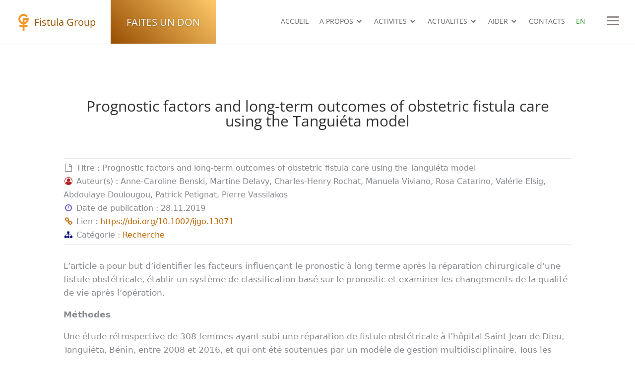

--- FILE ---
content_type: text/html; charset=UTF-8
request_url: https://fistula-group.ch/prognostic-factors-and-long%E2%80%90term-outcomes-of-obstetric-fistula-care-using-the-tanguieta-model/
body_size: 10809
content:
<!DOCTYPE html>
<html lang="fr-FR">
<head>
	<meta charset="UTF-8" />
<meta http-equiv="X-UA-Compatible" content="IE=edge">	
	<link rel="pingback" href="https://fistula-group.ch/xmlrpc.php" />

	<script type="text/javascript">
		document.documentElement.className = 'js';
	</script>

	<meta name="viewport" content="width=device-width, initial-scale=1">
	<title>Prognostic factors and long‐term outcomes of obstetric fistula care using the Tanguiéta model | Fistula Group</title>
<link rel="preconnect" href="https://fonts.gstatic.com" crossorigin /><style id="et-divi-open-sans-inline-css">/* Original: https://fonts.googleapis.com/css?family=Open+Sans:300italic,400italic,600italic,700italic,800italic,400,300,600,700,800&#038;subset=latin,latin-ext&#038;display=swap *//* User Agent: Mozilla/5.0 (Unknown; Linux x86_64) AppleWebKit/538.1 (KHTML, like Gecko) Safari/538.1 Daum/4.1 */@font-face {font-family: 'Open Sans';font-style: italic;font-weight: 300;font-stretch: normal;font-display: swap;src: url(https://fonts.gstatic.com/s/opensans/v44/memQYaGs126MiZpBA-UFUIcVXSCEkx2cmqvXlWq8tWZ0Pw86hd0Rk5hkWV4exQ.ttf) format('truetype');}@font-face {font-family: 'Open Sans';font-style: italic;font-weight: 400;font-stretch: normal;font-display: swap;src: url(https://fonts.gstatic.com/s/opensans/v44/memQYaGs126MiZpBA-UFUIcVXSCEkx2cmqvXlWq8tWZ0Pw86hd0Rk8ZkWV4exQ.ttf) format('truetype');}@font-face {font-family: 'Open Sans';font-style: italic;font-weight: 600;font-stretch: normal;font-display: swap;src: url(https://fonts.gstatic.com/s/opensans/v44/memQYaGs126MiZpBA-UFUIcVXSCEkx2cmqvXlWq8tWZ0Pw86hd0RkxhjWV4exQ.ttf) format('truetype');}@font-face {font-family: 'Open Sans';font-style: italic;font-weight: 700;font-stretch: normal;font-display: swap;src: url(https://fonts.gstatic.com/s/opensans/v44/memQYaGs126MiZpBA-UFUIcVXSCEkx2cmqvXlWq8tWZ0Pw86hd0RkyFjWV4exQ.ttf) format('truetype');}@font-face {font-family: 'Open Sans';font-style: italic;font-weight: 800;font-stretch: normal;font-display: swap;src: url(https://fonts.gstatic.com/s/opensans/v44/memQYaGs126MiZpBA-UFUIcVXSCEkx2cmqvXlWq8tWZ0Pw86hd0Rk0ZjWV4exQ.ttf) format('truetype');}@font-face {font-family: 'Open Sans';font-style: normal;font-weight: 300;font-stretch: normal;font-display: swap;src: url(https://fonts.gstatic.com/s/opensans/v44/memSYaGs126MiZpBA-UvWbX2vVnXBbObj2OVZyOOSr4dVJWUgsiH0B4uaVc.ttf) format('truetype');}@font-face {font-family: 'Open Sans';font-style: normal;font-weight: 400;font-stretch: normal;font-display: swap;src: url(https://fonts.gstatic.com/s/opensans/v44/memSYaGs126MiZpBA-UvWbX2vVnXBbObj2OVZyOOSr4dVJWUgsjZ0B4uaVc.ttf) format('truetype');}@font-face {font-family: 'Open Sans';font-style: normal;font-weight: 600;font-stretch: normal;font-display: swap;src: url(https://fonts.gstatic.com/s/opensans/v44/memSYaGs126MiZpBA-UvWbX2vVnXBbObj2OVZyOOSr4dVJWUgsgH1x4uaVc.ttf) format('truetype');}@font-face {font-family: 'Open Sans';font-style: normal;font-weight: 700;font-stretch: normal;font-display: swap;src: url(https://fonts.gstatic.com/s/opensans/v44/memSYaGs126MiZpBA-UvWbX2vVnXBbObj2OVZyOOSr4dVJWUgsg-1x4uaVc.ttf) format('truetype');}@font-face {font-family: 'Open Sans';font-style: normal;font-weight: 800;font-stretch: normal;font-display: swap;src: url(https://fonts.gstatic.com/s/opensans/v44/memSYaGs126MiZpBA-UvWbX2vVnXBbObj2OVZyOOSr4dVJWUgshZ1x4uaVc.ttf) format('truetype');}/* User Agent: Mozilla/5.0 (Windows NT 6.1; WOW64; rv:27.0) Gecko/20100101 Firefox/27.0 */@font-face {font-family: 'Open Sans';font-style: italic;font-weight: 300;font-stretch: normal;font-display: swap;src: url(https://fonts.gstatic.com/l/font?kit=memQYaGs126MiZpBA-UFUIcVXSCEkx2cmqvXlWq8tWZ0Pw86hd0Rk5hkWV4exg&skey=743457fe2cc29280&v=v44) format('woff');}@font-face {font-family: 'Open Sans';font-style: italic;font-weight: 400;font-stretch: normal;font-display: swap;src: url(https://fonts.gstatic.com/l/font?kit=memQYaGs126MiZpBA-UFUIcVXSCEkx2cmqvXlWq8tWZ0Pw86hd0Rk8ZkWV4exg&skey=743457fe2cc29280&v=v44) format('woff');}@font-face {font-family: 'Open Sans';font-style: italic;font-weight: 600;font-stretch: normal;font-display: swap;src: url(https://fonts.gstatic.com/l/font?kit=memQYaGs126MiZpBA-UFUIcVXSCEkx2cmqvXlWq8tWZ0Pw86hd0RkxhjWV4exg&skey=743457fe2cc29280&v=v44) format('woff');}@font-face {font-family: 'Open Sans';font-style: italic;font-weight: 700;font-stretch: normal;font-display: swap;src: url(https://fonts.gstatic.com/l/font?kit=memQYaGs126MiZpBA-UFUIcVXSCEkx2cmqvXlWq8tWZ0Pw86hd0RkyFjWV4exg&skey=743457fe2cc29280&v=v44) format('woff');}@font-face {font-family: 'Open Sans';font-style: italic;font-weight: 800;font-stretch: normal;font-display: swap;src: url(https://fonts.gstatic.com/l/font?kit=memQYaGs126MiZpBA-UFUIcVXSCEkx2cmqvXlWq8tWZ0Pw86hd0Rk0ZjWV4exg&skey=743457fe2cc29280&v=v44) format('woff');}@font-face {font-family: 'Open Sans';font-style: normal;font-weight: 300;font-stretch: normal;font-display: swap;src: url(https://fonts.gstatic.com/l/font?kit=memSYaGs126MiZpBA-UvWbX2vVnXBbObj2OVZyOOSr4dVJWUgsiH0B4uaVQ&skey=62c1cbfccc78b4b2&v=v44) format('woff');}@font-face {font-family: 'Open Sans';font-style: normal;font-weight: 400;font-stretch: normal;font-display: swap;src: url(https://fonts.gstatic.com/l/font?kit=memSYaGs126MiZpBA-UvWbX2vVnXBbObj2OVZyOOSr4dVJWUgsjZ0B4uaVQ&skey=62c1cbfccc78b4b2&v=v44) format('woff');}@font-face {font-family: 'Open Sans';font-style: normal;font-weight: 600;font-stretch: normal;font-display: swap;src: url(https://fonts.gstatic.com/l/font?kit=memSYaGs126MiZpBA-UvWbX2vVnXBbObj2OVZyOOSr4dVJWUgsgH1x4uaVQ&skey=62c1cbfccc78b4b2&v=v44) format('woff');}@font-face {font-family: 'Open Sans';font-style: normal;font-weight: 700;font-stretch: normal;font-display: swap;src: url(https://fonts.gstatic.com/l/font?kit=memSYaGs126MiZpBA-UvWbX2vVnXBbObj2OVZyOOSr4dVJWUgsg-1x4uaVQ&skey=62c1cbfccc78b4b2&v=v44) format('woff');}@font-face {font-family: 'Open Sans';font-style: normal;font-weight: 800;font-stretch: normal;font-display: swap;src: url(https://fonts.gstatic.com/l/font?kit=memSYaGs126MiZpBA-UvWbX2vVnXBbObj2OVZyOOSr4dVJWUgshZ1x4uaVQ&skey=62c1cbfccc78b4b2&v=v44) format('woff');}/* User Agent: Mozilla/5.0 (Windows NT 6.3; rv:39.0) Gecko/20100101 Firefox/39.0 */@font-face {font-family: 'Open Sans';font-style: italic;font-weight: 300;font-stretch: normal;font-display: swap;src: url(https://fonts.gstatic.com/s/opensans/v44/memQYaGs126MiZpBA-UFUIcVXSCEkx2cmqvXlWq8tWZ0Pw86hd0Rk5hkWV4ewA.woff2) format('woff2');}@font-face {font-family: 'Open Sans';font-style: italic;font-weight: 400;font-stretch: normal;font-display: swap;src: url(https://fonts.gstatic.com/s/opensans/v44/memQYaGs126MiZpBA-UFUIcVXSCEkx2cmqvXlWq8tWZ0Pw86hd0Rk8ZkWV4ewA.woff2) format('woff2');}@font-face {font-family: 'Open Sans';font-style: italic;font-weight: 600;font-stretch: normal;font-display: swap;src: url(https://fonts.gstatic.com/s/opensans/v44/memQYaGs126MiZpBA-UFUIcVXSCEkx2cmqvXlWq8tWZ0Pw86hd0RkxhjWV4ewA.woff2) format('woff2');}@font-face {font-family: 'Open Sans';font-style: italic;font-weight: 700;font-stretch: normal;font-display: swap;src: url(https://fonts.gstatic.com/s/opensans/v44/memQYaGs126MiZpBA-UFUIcVXSCEkx2cmqvXlWq8tWZ0Pw86hd0RkyFjWV4ewA.woff2) format('woff2');}@font-face {font-family: 'Open Sans';font-style: italic;font-weight: 800;font-stretch: normal;font-display: swap;src: url(https://fonts.gstatic.com/s/opensans/v44/memQYaGs126MiZpBA-UFUIcVXSCEkx2cmqvXlWq8tWZ0Pw86hd0Rk0ZjWV4ewA.woff2) format('woff2');}@font-face {font-family: 'Open Sans';font-style: normal;font-weight: 300;font-stretch: normal;font-display: swap;src: url(https://fonts.gstatic.com/s/opensans/v44/memSYaGs126MiZpBA-UvWbX2vVnXBbObj2OVZyOOSr4dVJWUgsiH0B4uaVI.woff2) format('woff2');}@font-face {font-family: 'Open Sans';font-style: normal;font-weight: 400;font-stretch: normal;font-display: swap;src: url(https://fonts.gstatic.com/s/opensans/v44/memSYaGs126MiZpBA-UvWbX2vVnXBbObj2OVZyOOSr4dVJWUgsjZ0B4uaVI.woff2) format('woff2');}@font-face {font-family: 'Open Sans';font-style: normal;font-weight: 600;font-stretch: normal;font-display: swap;src: url(https://fonts.gstatic.com/s/opensans/v44/memSYaGs126MiZpBA-UvWbX2vVnXBbObj2OVZyOOSr4dVJWUgsgH1x4uaVI.woff2) format('woff2');}@font-face {font-family: 'Open Sans';font-style: normal;font-weight: 700;font-stretch: normal;font-display: swap;src: url(https://fonts.gstatic.com/s/opensans/v44/memSYaGs126MiZpBA-UvWbX2vVnXBbObj2OVZyOOSr4dVJWUgsg-1x4uaVI.woff2) format('woff2');}@font-face {font-family: 'Open Sans';font-style: normal;font-weight: 800;font-stretch: normal;font-display: swap;src: url(https://fonts.gstatic.com/s/opensans/v44/memSYaGs126MiZpBA-UvWbX2vVnXBbObj2OVZyOOSr4dVJWUgshZ1x4uaVI.woff2) format('woff2');}</style><meta name='robots' content='max-image-preview:large' />
<link rel="alternate" href="https://fistula-group.ch/en/prognostic-factors-and-long%e2%80%90term-outcomes-of-obstetric-fistula-care-using-the-tanguieta-model-en/" hreflang="en" />
<link rel="alternate" href="https://fistula-group.ch/prognostic-factors-and-long%e2%80%90term-outcomes-of-obstetric-fistula-care-using-the-tanguieta-model/" hreflang="fr" />
<link rel="alternate" type="application/rss+xml" title="Fistula Group &raquo; Flux" href="https://fistula-group.ch/feed/" />
<link rel="alternate" type="application/rss+xml" title="Fistula Group &raquo; Flux des commentaires" href="https://fistula-group.ch/comments/feed/" />
<link rel="alternate" type="application/rss+xml" title="Fistula Group &raquo; Prognostic factors and long‐term outcomes of obstetric fistula care using the Tanguiéta model Flux des commentaires" href="https://fistula-group.ch/prognostic-factors-and-long%e2%80%90term-outcomes-of-obstetric-fistula-care-using-the-tanguieta-model/feed/" />
<link rel="alternate" title="oEmbed (JSON)" type="application/json+oembed" href="https://fistula-group.ch/wp-json/oembed/1.0/embed?url=https%3A%2F%2Ffistula-group.ch%2Fprognostic-factors-and-long%25e2%2580%2590term-outcomes-of-obstetric-fistula-care-using-the-tanguieta-model%2F" />
<link rel="alternate" title="oEmbed (XML)" type="text/xml+oembed" href="https://fistula-group.ch/wp-json/oembed/1.0/embed?url=https%3A%2F%2Ffistula-group.ch%2Fprognostic-factors-and-long%25e2%2580%2590term-outcomes-of-obstetric-fistula-care-using-the-tanguieta-model%2F&#038;format=xml" />
<meta content="Fistula Group v." name="generator"/><style id='wp-img-auto-sizes-contain-inline-css' type='text/css'>
img:is([sizes=auto i],[sizes^="auto," i]){contain-intrinsic-size:3000px 1500px}
/*# sourceURL=wp-img-auto-sizes-contain-inline-css */
</style>
<style id='wp-block-library-inline-css' type='text/css'>
:root{--wp-block-synced-color:#7a00df;--wp-block-synced-color--rgb:122,0,223;--wp-bound-block-color:var(--wp-block-synced-color);--wp-editor-canvas-background:#ddd;--wp-admin-theme-color:#007cba;--wp-admin-theme-color--rgb:0,124,186;--wp-admin-theme-color-darker-10:#006ba1;--wp-admin-theme-color-darker-10--rgb:0,107,160.5;--wp-admin-theme-color-darker-20:#005a87;--wp-admin-theme-color-darker-20--rgb:0,90,135;--wp-admin-border-width-focus:2px}@media (min-resolution:192dpi){:root{--wp-admin-border-width-focus:1.5px}}.wp-element-button{cursor:pointer}:root .has-very-light-gray-background-color{background-color:#eee}:root .has-very-dark-gray-background-color{background-color:#313131}:root .has-very-light-gray-color{color:#eee}:root .has-very-dark-gray-color{color:#313131}:root .has-vivid-green-cyan-to-vivid-cyan-blue-gradient-background{background:linear-gradient(135deg,#00d084,#0693e3)}:root .has-purple-crush-gradient-background{background:linear-gradient(135deg,#34e2e4,#4721fb 50%,#ab1dfe)}:root .has-hazy-dawn-gradient-background{background:linear-gradient(135deg,#faaca8,#dad0ec)}:root .has-subdued-olive-gradient-background{background:linear-gradient(135deg,#fafae1,#67a671)}:root .has-atomic-cream-gradient-background{background:linear-gradient(135deg,#fdd79a,#004a59)}:root .has-nightshade-gradient-background{background:linear-gradient(135deg,#330968,#31cdcf)}:root .has-midnight-gradient-background{background:linear-gradient(135deg,#020381,#2874fc)}:root{--wp--preset--font-size--normal:16px;--wp--preset--font-size--huge:42px}.has-regular-font-size{font-size:1em}.has-larger-font-size{font-size:2.625em}.has-normal-font-size{font-size:var(--wp--preset--font-size--normal)}.has-huge-font-size{font-size:var(--wp--preset--font-size--huge)}.has-text-align-center{text-align:center}.has-text-align-left{text-align:left}.has-text-align-right{text-align:right}.has-fit-text{white-space:nowrap!important}#end-resizable-editor-section{display:none}.aligncenter{clear:both}.items-justified-left{justify-content:flex-start}.items-justified-center{justify-content:center}.items-justified-right{justify-content:flex-end}.items-justified-space-between{justify-content:space-between}.screen-reader-text{border:0;clip-path:inset(50%);height:1px;margin:-1px;overflow:hidden;padding:0;position:absolute;width:1px;word-wrap:normal!important}.screen-reader-text:focus{background-color:#ddd;clip-path:none;color:#444;display:block;font-size:1em;height:auto;left:5px;line-height:normal;padding:15px 23px 14px;text-decoration:none;top:5px;width:auto;z-index:100000}html :where(.has-border-color){border-style:solid}html :where([style*=border-top-color]){border-top-style:solid}html :where([style*=border-right-color]){border-right-style:solid}html :where([style*=border-bottom-color]){border-bottom-style:solid}html :where([style*=border-left-color]){border-left-style:solid}html :where([style*=border-width]){border-style:solid}html :where([style*=border-top-width]){border-top-style:solid}html :where([style*=border-right-width]){border-right-style:solid}html :where([style*=border-bottom-width]){border-bottom-style:solid}html :where([style*=border-left-width]){border-left-style:solid}html :where(img[class*=wp-image-]){height:auto;max-width:100%}:where(figure){margin:0 0 1em}html :where(.is-position-sticky){--wp-admin--admin-bar--position-offset:var(--wp-admin--admin-bar--height,0px)}@media screen and (max-width:600px){html :where(.is-position-sticky){--wp-admin--admin-bar--position-offset:0px}}

/*# sourceURL=wp-block-library-inline-css */
</style><style id='global-styles-inline-css' type='text/css'>
:root{--wp--preset--aspect-ratio--square: 1;--wp--preset--aspect-ratio--4-3: 4/3;--wp--preset--aspect-ratio--3-4: 3/4;--wp--preset--aspect-ratio--3-2: 3/2;--wp--preset--aspect-ratio--2-3: 2/3;--wp--preset--aspect-ratio--16-9: 16/9;--wp--preset--aspect-ratio--9-16: 9/16;--wp--preset--color--black: #000000;--wp--preset--color--cyan-bluish-gray: #abb8c3;--wp--preset--color--white: #ffffff;--wp--preset--color--pale-pink: #f78da7;--wp--preset--color--vivid-red: #cf2e2e;--wp--preset--color--luminous-vivid-orange: #ff6900;--wp--preset--color--luminous-vivid-amber: #fcb900;--wp--preset--color--light-green-cyan: #7bdcb5;--wp--preset--color--vivid-green-cyan: #00d084;--wp--preset--color--pale-cyan-blue: #8ed1fc;--wp--preset--color--vivid-cyan-blue: #0693e3;--wp--preset--color--vivid-purple: #9b51e0;--wp--preset--gradient--vivid-cyan-blue-to-vivid-purple: linear-gradient(135deg,rgb(6,147,227) 0%,rgb(155,81,224) 100%);--wp--preset--gradient--light-green-cyan-to-vivid-green-cyan: linear-gradient(135deg,rgb(122,220,180) 0%,rgb(0,208,130) 100%);--wp--preset--gradient--luminous-vivid-amber-to-luminous-vivid-orange: linear-gradient(135deg,rgb(252,185,0) 0%,rgb(255,105,0) 100%);--wp--preset--gradient--luminous-vivid-orange-to-vivid-red: linear-gradient(135deg,rgb(255,105,0) 0%,rgb(207,46,46) 100%);--wp--preset--gradient--very-light-gray-to-cyan-bluish-gray: linear-gradient(135deg,rgb(238,238,238) 0%,rgb(169,184,195) 100%);--wp--preset--gradient--cool-to-warm-spectrum: linear-gradient(135deg,rgb(74,234,220) 0%,rgb(151,120,209) 20%,rgb(207,42,186) 40%,rgb(238,44,130) 60%,rgb(251,105,98) 80%,rgb(254,248,76) 100%);--wp--preset--gradient--blush-light-purple: linear-gradient(135deg,rgb(255,206,236) 0%,rgb(152,150,240) 100%);--wp--preset--gradient--blush-bordeaux: linear-gradient(135deg,rgb(254,205,165) 0%,rgb(254,45,45) 50%,rgb(107,0,62) 100%);--wp--preset--gradient--luminous-dusk: linear-gradient(135deg,rgb(255,203,112) 0%,rgb(199,81,192) 50%,rgb(65,88,208) 100%);--wp--preset--gradient--pale-ocean: linear-gradient(135deg,rgb(255,245,203) 0%,rgb(182,227,212) 50%,rgb(51,167,181) 100%);--wp--preset--gradient--electric-grass: linear-gradient(135deg,rgb(202,248,128) 0%,rgb(113,206,126) 100%);--wp--preset--gradient--midnight: linear-gradient(135deg,rgb(2,3,129) 0%,rgb(40,116,252) 100%);--wp--preset--font-size--small: 13px;--wp--preset--font-size--medium: 20px;--wp--preset--font-size--large: 36px;--wp--preset--font-size--x-large: 42px;--wp--preset--spacing--20: 0.44rem;--wp--preset--spacing--30: 0.67rem;--wp--preset--spacing--40: 1rem;--wp--preset--spacing--50: 1.5rem;--wp--preset--spacing--60: 2.25rem;--wp--preset--spacing--70: 3.38rem;--wp--preset--spacing--80: 5.06rem;--wp--preset--shadow--natural: 6px 6px 9px rgba(0, 0, 0, 0.2);--wp--preset--shadow--deep: 12px 12px 50px rgba(0, 0, 0, 0.4);--wp--preset--shadow--sharp: 6px 6px 0px rgba(0, 0, 0, 0.2);--wp--preset--shadow--outlined: 6px 6px 0px -3px rgb(255, 255, 255), 6px 6px rgb(0, 0, 0);--wp--preset--shadow--crisp: 6px 6px 0px rgb(0, 0, 0);}:root { --wp--style--global--content-size: 823px;--wp--style--global--wide-size: 1080px; }:where(body) { margin: 0; }.wp-site-blocks > .alignleft { float: left; margin-right: 2em; }.wp-site-blocks > .alignright { float: right; margin-left: 2em; }.wp-site-blocks > .aligncenter { justify-content: center; margin-left: auto; margin-right: auto; }:where(.is-layout-flex){gap: 0.5em;}:where(.is-layout-grid){gap: 0.5em;}.is-layout-flow > .alignleft{float: left;margin-inline-start: 0;margin-inline-end: 2em;}.is-layout-flow > .alignright{float: right;margin-inline-start: 2em;margin-inline-end: 0;}.is-layout-flow > .aligncenter{margin-left: auto !important;margin-right: auto !important;}.is-layout-constrained > .alignleft{float: left;margin-inline-start: 0;margin-inline-end: 2em;}.is-layout-constrained > .alignright{float: right;margin-inline-start: 2em;margin-inline-end: 0;}.is-layout-constrained > .aligncenter{margin-left: auto !important;margin-right: auto !important;}.is-layout-constrained > :where(:not(.alignleft):not(.alignright):not(.alignfull)){max-width: var(--wp--style--global--content-size);margin-left: auto !important;margin-right: auto !important;}.is-layout-constrained > .alignwide{max-width: var(--wp--style--global--wide-size);}body .is-layout-flex{display: flex;}.is-layout-flex{flex-wrap: wrap;align-items: center;}.is-layout-flex > :is(*, div){margin: 0;}body .is-layout-grid{display: grid;}.is-layout-grid > :is(*, div){margin: 0;}body{padding-top: 0px;padding-right: 0px;padding-bottom: 0px;padding-left: 0px;}a:where(:not(.wp-element-button)){text-decoration: underline;}:root :where(.wp-element-button, .wp-block-button__link){background-color: #32373c;border-width: 0;color: #fff;font-family: inherit;font-size: inherit;font-style: inherit;font-weight: inherit;letter-spacing: inherit;line-height: inherit;padding-top: calc(0.667em + 2px);padding-right: calc(1.333em + 2px);padding-bottom: calc(0.667em + 2px);padding-left: calc(1.333em + 2px);text-decoration: none;text-transform: inherit;}.has-black-color{color: var(--wp--preset--color--black) !important;}.has-cyan-bluish-gray-color{color: var(--wp--preset--color--cyan-bluish-gray) !important;}.has-white-color{color: var(--wp--preset--color--white) !important;}.has-pale-pink-color{color: var(--wp--preset--color--pale-pink) !important;}.has-vivid-red-color{color: var(--wp--preset--color--vivid-red) !important;}.has-luminous-vivid-orange-color{color: var(--wp--preset--color--luminous-vivid-orange) !important;}.has-luminous-vivid-amber-color{color: var(--wp--preset--color--luminous-vivid-amber) !important;}.has-light-green-cyan-color{color: var(--wp--preset--color--light-green-cyan) !important;}.has-vivid-green-cyan-color{color: var(--wp--preset--color--vivid-green-cyan) !important;}.has-pale-cyan-blue-color{color: var(--wp--preset--color--pale-cyan-blue) !important;}.has-vivid-cyan-blue-color{color: var(--wp--preset--color--vivid-cyan-blue) !important;}.has-vivid-purple-color{color: var(--wp--preset--color--vivid-purple) !important;}.has-black-background-color{background-color: var(--wp--preset--color--black) !important;}.has-cyan-bluish-gray-background-color{background-color: var(--wp--preset--color--cyan-bluish-gray) !important;}.has-white-background-color{background-color: var(--wp--preset--color--white) !important;}.has-pale-pink-background-color{background-color: var(--wp--preset--color--pale-pink) !important;}.has-vivid-red-background-color{background-color: var(--wp--preset--color--vivid-red) !important;}.has-luminous-vivid-orange-background-color{background-color: var(--wp--preset--color--luminous-vivid-orange) !important;}.has-luminous-vivid-amber-background-color{background-color: var(--wp--preset--color--luminous-vivid-amber) !important;}.has-light-green-cyan-background-color{background-color: var(--wp--preset--color--light-green-cyan) !important;}.has-vivid-green-cyan-background-color{background-color: var(--wp--preset--color--vivid-green-cyan) !important;}.has-pale-cyan-blue-background-color{background-color: var(--wp--preset--color--pale-cyan-blue) !important;}.has-vivid-cyan-blue-background-color{background-color: var(--wp--preset--color--vivid-cyan-blue) !important;}.has-vivid-purple-background-color{background-color: var(--wp--preset--color--vivid-purple) !important;}.has-black-border-color{border-color: var(--wp--preset--color--black) !important;}.has-cyan-bluish-gray-border-color{border-color: var(--wp--preset--color--cyan-bluish-gray) !important;}.has-white-border-color{border-color: var(--wp--preset--color--white) !important;}.has-pale-pink-border-color{border-color: var(--wp--preset--color--pale-pink) !important;}.has-vivid-red-border-color{border-color: var(--wp--preset--color--vivid-red) !important;}.has-luminous-vivid-orange-border-color{border-color: var(--wp--preset--color--luminous-vivid-orange) !important;}.has-luminous-vivid-amber-border-color{border-color: var(--wp--preset--color--luminous-vivid-amber) !important;}.has-light-green-cyan-border-color{border-color: var(--wp--preset--color--light-green-cyan) !important;}.has-vivid-green-cyan-border-color{border-color: var(--wp--preset--color--vivid-green-cyan) !important;}.has-pale-cyan-blue-border-color{border-color: var(--wp--preset--color--pale-cyan-blue) !important;}.has-vivid-cyan-blue-border-color{border-color: var(--wp--preset--color--vivid-cyan-blue) !important;}.has-vivid-purple-border-color{border-color: var(--wp--preset--color--vivid-purple) !important;}.has-vivid-cyan-blue-to-vivid-purple-gradient-background{background: var(--wp--preset--gradient--vivid-cyan-blue-to-vivid-purple) !important;}.has-light-green-cyan-to-vivid-green-cyan-gradient-background{background: var(--wp--preset--gradient--light-green-cyan-to-vivid-green-cyan) !important;}.has-luminous-vivid-amber-to-luminous-vivid-orange-gradient-background{background: var(--wp--preset--gradient--luminous-vivid-amber-to-luminous-vivid-orange) !important;}.has-luminous-vivid-orange-to-vivid-red-gradient-background{background: var(--wp--preset--gradient--luminous-vivid-orange-to-vivid-red) !important;}.has-very-light-gray-to-cyan-bluish-gray-gradient-background{background: var(--wp--preset--gradient--very-light-gray-to-cyan-bluish-gray) !important;}.has-cool-to-warm-spectrum-gradient-background{background: var(--wp--preset--gradient--cool-to-warm-spectrum) !important;}.has-blush-light-purple-gradient-background{background: var(--wp--preset--gradient--blush-light-purple) !important;}.has-blush-bordeaux-gradient-background{background: var(--wp--preset--gradient--blush-bordeaux) !important;}.has-luminous-dusk-gradient-background{background: var(--wp--preset--gradient--luminous-dusk) !important;}.has-pale-ocean-gradient-background{background: var(--wp--preset--gradient--pale-ocean) !important;}.has-electric-grass-gradient-background{background: var(--wp--preset--gradient--electric-grass) !important;}.has-midnight-gradient-background{background: var(--wp--preset--gradient--midnight) !important;}.has-small-font-size{font-size: var(--wp--preset--font-size--small) !important;}.has-medium-font-size{font-size: var(--wp--preset--font-size--medium) !important;}.has-large-font-size{font-size: var(--wp--preset--font-size--large) !important;}.has-x-large-font-size{font-size: var(--wp--preset--font-size--x-large) !important;}
/*# sourceURL=global-styles-inline-css */
</style>

<link rel='stylesheet' id='print-style-css' href='https://fistula-group.ch/wp-content/themes/fistulagroup/print.css?ver=6.9' type='text/css' media='print' />
<link rel='stylesheet' id='et_jquery_magnific_popup-css' href='https://fistula-group.ch/wp-content/themes/Divi/includes/builder/feature/dynamic-assets/assets/css/magnific_popup.css?ver=1.3.0' type='text/css' media='all' />
<link rel='stylesheet' id='divi-style-parent-css' href='https://fistula-group.ch/wp-content/themes/Divi/style-static.min.css?ver=4.20.2' type='text/css' media='all' />
<link rel='stylesheet' id='divi-style-css' href='https://fistula-group.ch/wp-content/themes/fistulagroup/style.css?ver=4.20.2' type='text/css' media='all' />
<script type="text/javascript" src="https://fistula-group.ch/wp-includes/js/jquery/jquery.min.js?ver=3.7.1" id="jquery-core-js"></script>
<script type="text/javascript" src="https://fistula-group.ch/wp-includes/js/jquery/jquery-migrate.min.js?ver=3.4.1" id="jquery-migrate-js"></script>
<link rel="https://api.w.org/" href="https://fistula-group.ch/wp-json/" /><link rel="alternate" title="JSON" type="application/json" href="https://fistula-group.ch/wp-json/wp/v2/posts/1157" /><link rel="EditURI" type="application/rsd+xml" title="RSD" href="https://fistula-group.ch/xmlrpc.php?rsd" />
<meta name="generator" content="WordPress 6.9" />
<link rel="canonical" href="https://fistula-group.ch/prognostic-factors-and-long%e2%80%90term-outcomes-of-obstetric-fistula-care-using-the-tanguieta-model/" />
<link rel='shortlink' href='https://fistula-group.ch/?p=1157' />
<link href="//maxcdn.bootstrapcdn.com/font-awesome/4.7.0/css/font-awesome.min.css" rel="stylesheet">
<link rel="stylesheet" href="https://cdnjs.cloudflare.com/ajax/libs/animate.css/4.1.1/animate.min.css">
<!-- Global site tag (gtag.js) - Google Analytics -->
<script async src="https://www.googletagmanager.com/gtag/js?id=G-L5PDFEK5BH"></script>
<script>
  window.dataLayer = window.dataLayer || [];
  function gtag(){dataLayer.push(arguments);}
  gtag('js', new Date());

  gtag('config', 'G-L5PDFEK5BH');
</script>
<link rel="icon" href="https://fistula-group.ch/wp-content/uploads/2019/09/cropped-fistula-512-1-32x32.png" sizes="32x32" />
<link rel="icon" href="https://fistula-group.ch/wp-content/uploads/2019/09/cropped-fistula-512-1-192x192.png" sizes="192x192" />
<link rel="apple-touch-icon" href="https://fistula-group.ch/wp-content/uploads/2019/09/cropped-fistula-512-1-180x180.png" />
<meta name="msapplication-TileImage" content="https://fistula-group.ch/wp-content/uploads/2019/09/cropped-fistula-512-1-270x270.png" />
<link rel="stylesheet" id="et-divi-customizer-global-cached-inline-styles" href="https://fistula-group.ch/wp-content/et-cache/global/et-divi-customizer-global.min.css?ver=1768647321" /><style id="et-critical-inline-css"></style>
<link rel="preload" as="style" id="et-core-unified-deferred-1157-cached-inline-styles" href="https://fistula-group.ch/wp-content/et-cache/1157/et-core-unified-deferred-1157.min.css?ver=1768679957" onload="this.onload=null;this.rel='stylesheet';" /></head>
<body data-rsssl=1 class="wp-singular post-template-default single single-post postid-1157 single-format-standard wp-theme-Divi wp-child-theme-fistulagroup language-fr et_pb_button_helper_class et_fullwidth_nav et_fixed_nav et_show_nav et_pb_show_title et_primary_nav_dropdown_animation_fade et_secondary_nav_dropdown_animation_fade et_header_style_slide et_header_style_left et_pb_footer_columns4 et_cover_background et_pb_gutter osx et_pb_gutters3 et_right_sidebar et_divi_theme et-db">
	<div id="page-container">

	
					<div class="et_slide_in_menu_container">
			
								<div class="et_slide_menu_top">

																				<div class="clear"></div>
								<form role="search" method="get" class="et-search-form" action="https://fistula-group.ch/">
					<input type="search" class="et-search-field" placeholder="Rechercher &hellip;" value="" name="s" title="Rechercher:" />					<button type="submit" id="searchsubmit_header"></button>
				</form>
			
										
				</div> <!-- .et_slide_menu_top -->
			
			<div class="et_pb_fullscreen_nav_container">
				
				<ul id="mobile_menu_slide" class="et_mobile_menu">

				<li id="menu-item-23" class="menu-item menu-item-type-post_type menu-item-object-page menu-item-home menu-item-23"><a href="https://fistula-group.ch/">ACCUEIL</a></li>
<li id="menu-item-24" class="menu-item menu-item-type-custom menu-item-object-custom menu-item-has-children menu-item-24"><a href="#">A PROPOS</a>
<ul class="sub-menu">
	<li id="menu-item-220" class="menu-item menu-item-type-post_type menu-item-object-page menu-item-220"><a href="https://fistula-group.ch/la-fistule-obstetricale/">La fistule obstétricale</a></li>
	<li id="menu-item-368" class="menu-item menu-item-type-taxonomy menu-item-object-category menu-item-368"><a href="https://fistula-group.ch/category/missions-fr/">Missions</a></li>
	<li id="menu-item-274" class="menu-item menu-item-type-post_type menu-item-object-page menu-item-274"><a href="https://fistula-group.ch/un-programme-gfmer/">Un programme GFMER</a></li>
	<li id="menu-item-835" class="menu-item menu-item-type-taxonomy menu-item-object-category menu-item-835"><a href="https://fistula-group.ch/category/equipe/">Equipe</a></li>
	<li id="menu-item-1045" class="menu-item menu-item-type-taxonomy menu-item-object-category menu-item-1045"><a href="https://fistula-group.ch/category/collaborations-fr/">Collaborations</a></li>
	<li id="menu-item-386" class="menu-item menu-item-type-post_type menu-item-object-page menu-item-386"><a href="https://fistula-group.ch/partenaires-financiers/">Partenaires financiers</a></li>
	<li id="menu-item-857" class="menu-item menu-item-type-taxonomy menu-item-object-category menu-item-857"><a href="https://fistula-group.ch/category/rapports/">Rapports</a></li>
</ul>
</li>
<li id="menu-item-164" class="menu-item menu-item-type-custom menu-item-object-custom menu-item-has-children menu-item-164"><a href="#">ACTIVITES</a>
<ul class="sub-menu">
	<li id="menu-item-487" class="menu-item menu-item-type-post_type menu-item-object-page menu-item-487"><a href="https://fistula-group.ch/traitement/">Traitement</a></li>
	<li id="menu-item-507" class="menu-item menu-item-type-post_type menu-item-object-page menu-item-507"><a href="https://fistula-group.ch/formation/">Formation</a></li>
	<li id="menu-item-1162" class="menu-item menu-item-type-taxonomy menu-item-object-category current-post-ancestor current-menu-parent current-post-parent menu-item-1162"><a href="https://fistula-group.ch/category/recherche/">Recherche</a></li>
	<li id="menu-item-533" class="menu-item menu-item-type-post_type menu-item-object-page menu-item-533"><a href="https://fistula-group.ch/reinsertion-fr/">Prévention et réinsertion</a></li>
	<li id="menu-item-543" class="d-none menu-item menu-item-type-post_type menu-item-object-page menu-item-543"><a href="https://fistula-group.ch/sensibilisation/">Sensibilisation</a></li>
</ul>
</li>
<li id="menu-item-25" class="menu-item menu-item-type-custom menu-item-object-custom menu-item-has-children menu-item-25"><a href="#">ACTUALITES</a>
<ul class="sub-menu">
	<li id="menu-item-414" class="menu-item menu-item-type-taxonomy menu-item-object-category menu-item-414"><a href="https://fistula-group.ch/category/evenements/">Evénements</a></li>
	<li id="menu-item-611" class="menu-item menu-item-type-taxonomy menu-item-object-category menu-item-611"><a href="https://fistula-group.ch/category/blog-fr/">Actualités Fistula Group</a></li>
	<li id="menu-item-936" class="menu-item menu-item-type-taxonomy menu-item-object-category menu-item-936"><a href="https://fistula-group.ch/category/projets/">Projets</a></li>
	<li id="menu-item-613" class="menu-item menu-item-type-post_type menu-item-object-page menu-item-613"><a href="https://fistula-group.ch/medias-fr/">Médias</a></li>
	<li id="menu-item-575" class="menu-item menu-item-type-post_type menu-item-object-page menu-item-575"><a href="https://fistula-group.ch/newsletter-fr/">Newsletter</a></li>
</ul>
</li>
<li id="menu-item-67" class="menu-item menu-item-type-custom menu-item-object-custom menu-item-has-children menu-item-67"><a href="#">AIDER</a>
<ul class="sub-menu">
	<li id="menu-item-84" class="menu-item menu-item-type-post_type menu-item-object-page menu-item-84"><a href="https://fistula-group.ch/faire-un-don/">Faire un don</a></li>
	<li id="menu-item-471" class="menu-item menu-item-type-post_type menu-item-object-page menu-item-471"><a href="https://fistula-group.ch/contacts-fr/">S&rsquo;engager</a></li>
</ul>
</li>
<li id="menu-item-468" class="menu-item menu-item-type-post_type menu-item-object-page menu-item-468"><a href="https://fistula-group.ch/contacts-fr/">CONTACTS</a></li>
<li id="menu-item-38-en" class="lang-item lang-item-2 lang-item-en lang-item-first menu-item menu-item-type-custom menu-item-object-custom menu-item-38-en"><a href="https://fistula-group.ch/en/prognostic-factors-and-long%e2%80%90term-outcomes-of-obstetric-fistula-care-using-the-tanguieta-model-en/" hreflang="en-GB" lang="en-GB">EN</a></li>

				</ul>
			</div>
		</div>
		
			<header id="main-header" data-height-onload="66">
			<div class="container clearfix et_menu_container">
							<div class="logo_container">
					<span class="logo_helper"></span>
					<a href="https://fistula-group.ch/">
						<img class="no-mobile" style="max-height:35px;margin-top:-5px;" src="https://www.fistulagroup.org/wp-content/uploads/2019/09/fistula-54.png" alt="Fistula Group" id="logo" data-height-percentage="54" />
						<span class="logotext">Fistula Group</span>					
					</a>
										<a class="donation-button" href="/fr/faire-un-don/"><span>Faites un don</span></a>
									</div>
							<div class="et_pb_section et_pb_section_1 ds-main-menu et_pb_fullwidth_section et_section_regular et_pb_section--with-menu" >
				
				
				
				
				
				
				<div class="et_pb_module et_pb_fullwidth_menu et_pb_fullwidth_menu_0 et_pb_bg_layout_light  et_pb_text_align_left et_dropdown_animation_fade et_pb_fullwidth_menu_fullwidth et_pb_fullwidth_menu--without-logo et_pb_fullwidth_menu--style-left_aligned">
					
					
					
					
					<div class="et_pb_row clearfix">
						
						<div class="et_pb_menu__wrap">
							<div class="et_pb_menu__menu">
								<nav class="et-menu-nav fullwidth-menu-nav"><ul id="menu-horiz-fr" class="et-menu fullwidth-menu nav et_disable_top_tier"><li id="menu-item-1525" class="et_pb_menu_page_id-home menu-item menu-item-type-post_type menu-item-object-page menu-item-home menu-item-1525"><a href="https://fistula-group.ch/">ACCUEIL</a></li>
<li id="menu-item-1526" class="et_pb_menu_page_id-1526 menu-item menu-item-type-custom menu-item-object-custom menu-item-has-children menu-item-1526"><a href="#">A PROPOS</a>
<ul class="sub-menu">
	<li id="menu-item-1527" class="et_pb_menu_page_id-210 menu-item menu-item-type-post_type menu-item-object-page menu-item-1527"><a href="https://fistula-group.ch/la-fistule-obstetricale/">La fistule obstétricale</a></li>
	<li id="menu-item-1528" class="et_pb_menu_page_id-18 menu-item menu-item-type-taxonomy menu-item-object-category menu-item-1528"><a href="https://fistula-group.ch/category/missions-fr/">Missions</a></li>
	<li id="menu-item-1529" class="et_pb_menu_page_id-261 menu-item menu-item-type-post_type menu-item-object-page menu-item-1529"><a href="https://fistula-group.ch/un-programme-gfmer/">Un programme GFMER</a></li>
	<li id="menu-item-1530" class="et_pb_menu_page_id-49 menu-item menu-item-type-taxonomy menu-item-object-category menu-item-1530"><a href="https://fistula-group.ch/category/equipe/">Equipe</a></li>
	<li id="menu-item-1531" class="et_pb_menu_page_id-87 menu-item menu-item-type-taxonomy menu-item-object-category menu-item-1531"><a href="https://fistula-group.ch/category/collaborations-fr/">Collaborations</a></li>
	<li id="menu-item-1532" class="et_pb_menu_page_id-382 menu-item menu-item-type-post_type menu-item-object-page menu-item-1532"><a href="https://fistula-group.ch/partenaires-financiers/">Partenaires financiers</a></li>
	<li id="menu-item-1533" class="et_pb_menu_page_id-61 menu-item menu-item-type-taxonomy menu-item-object-category menu-item-1533"><a href="https://fistula-group.ch/category/rapports/">Rapports</a></li>
</ul>
</li>
<li id="menu-item-1534" class="et_pb_menu_page_id-1534 menu-item menu-item-type-custom menu-item-object-custom menu-item-has-children menu-item-1534"><a href="#">ACTIVITES</a>
<ul class="sub-menu">
	<li id="menu-item-1535" class="et_pb_menu_page_id-478 menu-item menu-item-type-post_type menu-item-object-page menu-item-1535"><a href="https://fistula-group.ch/traitement/">Traitement</a></li>
	<li id="menu-item-1536" class="et_pb_menu_page_id-502 menu-item menu-item-type-post_type menu-item-object-page menu-item-1536"><a href="https://fistula-group.ch/formation/">Formation</a></li>
	<li id="menu-item-1537" class="et_pb_menu_page_id-94 menu-item menu-item-type-taxonomy menu-item-object-category current-post-ancestor current-menu-parent current-post-parent menu-item-1537"><a href="https://fistula-group.ch/category/recherche/">Recherche</a></li>
	<li id="menu-item-1538" class="et_pb_menu_page_id-522 menu-item menu-item-type-post_type menu-item-object-page menu-item-1538"><a href="https://fistula-group.ch/reinsertion-fr/">Prévention et réinsertion</a></li>
	<li id="menu-item-1539" class="d-none et_pb_menu_page_id-534 menu-item menu-item-type-post_type menu-item-object-page menu-item-1539"><a href="https://fistula-group.ch/sensibilisation/">Sensibilisation</a></li>
</ul>
</li>
<li id="menu-item-1540" class="et_pb_menu_page_id-1540 menu-item menu-item-type-custom menu-item-object-custom menu-item-has-children menu-item-1540"><a href="#">ACTUALITES</a>
<ul class="sub-menu">
	<li id="menu-item-1541" class="et_pb_menu_page_id-25 menu-item menu-item-type-taxonomy menu-item-object-category menu-item-1541"><a href="https://fistula-group.ch/category/evenements/">Evénements</a></li>
	<li id="menu-item-1542" class="et_pb_menu_page_id-30 menu-item menu-item-type-taxonomy menu-item-object-category menu-item-1542"><a href="https://fistula-group.ch/category/blog-fr/">Actualités Fistula Group</a></li>
	<li id="menu-item-1544" class="et_pb_menu_page_id-594 menu-item menu-item-type-post_type menu-item-object-page menu-item-1544"><a href="https://fistula-group.ch/medias-fr/">Médias</a></li>
	<li id="menu-item-1545" class="et_pb_menu_page_id-559 menu-item menu-item-type-post_type menu-item-object-page menu-item-1545"><a href="https://fistula-group.ch/newsletter-fr/">Newsletter</a></li>
</ul>
</li>
<li id="menu-item-1546" class="et_pb_menu_page_id-1546 menu-item menu-item-type-custom menu-item-object-custom menu-item-has-children menu-item-1546"><a href="#">AIDER</a>
<ul class="sub-menu">
	<li id="menu-item-1547" class="et_pb_menu_page_id-73 menu-item menu-item-type-post_type menu-item-object-page menu-item-1547"><a href="https://fistula-group.ch/faire-un-don/">Faire un don</a></li>
	<li id="menu-item-1548" class="et_pb_menu_page_id-458 menu-item menu-item-type-post_type menu-item-object-page menu-item-1548"><a href="https://fistula-group.ch/contacts-fr/">S&rsquo;engager</a></li>
</ul>
</li>
<li id="menu-item-1549" class="et_pb_menu_page_id-458 menu-item menu-item-type-post_type menu-item-object-page menu-item-1549"><a href="https://fistula-group.ch/contacts-fr/">CONTACTS</a></li>
<li id="menu-item-1550-en" class="lang-item lang-item-2 lang-item-en lang-item-first menu-item menu-item-type-custom menu-item-object-custom menu-item-1550-en"><a href="https://fistula-group.ch/en/prognostic-factors-and-long%e2%80%90term-outcomes-of-obstetric-fistula-care-using-the-tanguieta-model-en/" hreflang="en-GB" lang="en-GB">EN</a></li>
</ul></nav>
							</div>
							
							
							<div class="et_mobile_nav_menu">
				<div class="mobile_nav closed">
					<span class="mobile_menu_bar"></span>
				</div>
			</div>
						</div>
						
					</div>
				</div>
				
				
			</div>
				<div id="et-top-navigation" data-height="66" data-fixed-height="40">
					
					
											<span class="mobile_menu_bar et_pb_header_toggle et_toggle_slide_menu"></span>
					
					
									</div> <!-- #et-top-navigation -->
			</div> <!-- .container -->
			<div class="et_search_outer">
				<div class="container et_search_form_container">
					<form role="search" method="get" class="et-search-form" action="https://fistula-group.ch/">
					<input type="search" class="et-search-field" placeholder="Rechercher &hellip;" value="" name="s" title="Rechercher:" />					</form>
					<span class="et_close_search_field"></span>
				</div>
			</div>
		</header> <!-- #main-header -->
			<div id="et-main-area">
	
<div id="main-content">
		<div class="container">
		<div id="content-area" class="clearfix">
			<div id="left-area">
														<article id="post-1157" class="et_pb_post post-1157 post type-post status-publish format-standard has-post-thumbnail hentry category-recherche">
											<div class="et_post_meta_wrapper">
							

						
													<h1 class="entry-title blog research">Prognostic factors and long‐term outcomes of obstetric fistula care using the Tanguiéta model</h1>
					</div> <!-- .et_post_meta_wrapper -->
				
					<div class="entry-content">
					<div class="mission-meta blog">
						<p class="eventdate">
						<i class="fa fa-file-o fa-fw" aria-hidden="true"></i> Titre : Prognostic factors and long‐term outcomes of obstetric fistula care using the Tanguiéta model<br>
						<i class="fa fa-user-circle-o fa-fw" aria-hidden="true"></i> Auteur(s) : Anne‐Caroline Benski, Martine Delavy,  Charles‐Henry Rochat,  Manuela Viviano,  Rosa Catarino,  Valérie Elsig,  Abdoulaye Doulougou,  Patrick Petignat,  Pierre Vassilakos<br>
						<i class="fa fa-clock-o fa-fw" aria-hidden="true"></i> Date de publication : 28.11.2019<br>
						<i class="fa fa-link fa-fw" aria-hidden="true"></i> Lien : 
						<a target="_blank" rel="noopener noreferrer" href="https://doi.org/10.1002/ijgo.13071">https://doi.org/10.1002/ijgo.13071</a><br>
						<i class="fa fa-sitemap fa-fw" aria-hidden="true"></i> Catégorie : <a href="https://fistula-group.ch/category/recherche/">Recherche</a></p></div><p>L’article a pour but d’identifier les facteurs influençant le pronostic à long terme après la réparation chirurgicale d’une fistule obstétricale, établir un système de classification basé sur le pronostic et examiner les changements de la qualité de vie après l’opération.</p>
<p><strong>Méthodes</strong></p>
<p>Une étude rétrospective de 308 femmes ayant subi une réparation de fistule obstétricale à l’hôpital Saint Jean de Dieu, Tanguiéta, Bénin, entre 2008 et 2016, et qui ont été soutenues par un modèle de gestion multidisciplinaire. Tous les participants venaient des zones rurales du Burkina Faso. Les femmes ont passé des entretiens avant, immédiatement après et 2, 4-6 et 12 mois après l’opération pour évaluer leur état clinique et leur statut socio-économique et psychologique.</p>
<p><strong>Résultats</strong></p>
<p>Dans l’ensemble, les fistules de 230/274 femmes (83,9 %) ont été considérées comme étant réparées après 12 mois. Les facteurs associés aux mauvais résultats de la réparation comprenaient la présence de tissu sclérotique (rapport de cotes [OR], 0,25 ; intervalle de confiance [IC] de 95%, 0,11-0,53) et les complications peropératoires (OR, 0,16 ; IC de 95%, 0,07-0,39). Les femmes ayant subi avec succès une opération chirurgicale avaient une meilleure qualité de vie que les femmes souffrant d’une fistule non réparée (score Ditrovie, 1,1 contre 3,9 ; P&lt;0,001).</p>
<p><strong>Conclusion</strong></p>
<p>Le modèle multidisciplinaire de Tanguiéta pour la gestion de la fistule obstétricale a permis de fermer la fistule avec succès, facilitant ainsi la réintégration sociale à long terme des femmes et améliorant leur qualité de vie.</p>
<div class="wp-caption aligncenter mt-5 et_pb_animation_left et-animated et-waypoint"><a href="https://fistula-group.ch/wp-content/uploads/2020/04/Benski-3-scaled.jpg" class="et_pb_lightbox_image" title="Dr Anne-Caroline Benski"><img src="https://fistula-group.ch/wp-content/uploads/2020/04/Benski-3-300x169.jpg"></a><p class="post-meta wp-caption-text">Dr Anne-Caroline Benski</p></div>					</div> <!-- .entry-content -->
					<div class="et_post_meta_wrapper">
										</div> <!-- .et_post_meta_wrapper -->
				</article> <!-- .et_pb_post -->

											<div class="social mt-10 noprint">
								  <a class="fa fa-facebook" title="Partager sur Facebook" target="_blank" href="#" onclick="window.open('https://www.facebook.com/sharer/sharer.php?u='+encodeURIComponent(location.href),'facebook-share-dialog','width=626,height=436');return false;"></a>
								  <a class="fa fa-twitter" title="Twitter" target="_blank" href="#" onclick="window.open('https://twitter.com/intent/tweet?url='+encodeURIComponent(location.href),'twitter-share-dialog','width=626,height=436');return false;"></a>
								  <a class="fa fa-linkedin" title="Partager sur Linkedin" target="_blank" href="#" onclick="window.open('https://www.linkedin.com/shareArticle?mini=true&amp;url='+encodeURIComponent(location.href),'twitter-share-dialog','width=626,height=436');return false;"></a>
								 </div>
			
			</div> <!-- #left-area -->

					</div> <!-- #content-area -->
		
	</div> <!-- .container -->
	</div> <!-- #main-content -->


	<span class="et_pb_scroll_top et-pb-icon"></span>


			<footer id="main-footer">
				

		
				<div id="footer-bottom">
					<div class="container clearfix">
					<div class="alignleft fontsize-14"><a href="mailto:in&#102;o&#64;&#102;ist&#117;l&#97;&#103;r&#111;u&#112;&#46;o&#114;g">i&#110;fo&#64;fistu&#108;&#97;&#103;&#114;&#111;up&#46;&#111;rg</a></div>
				<ul class="et-social-icons">

	<li class="et-social-icon et-social-facebook">
		<a href="#" class="icon">
			<span>Facebook</span>
		</a>
	</li>
	<li class="et-social-icon et-social-instagram">
		<a href="#" class="icon">
			<span>Instagram</span>
		</a>
	</li>

</ul>					</div>	<!-- .container -->
				</div>
			</footer> <!-- #main-footer -->
		</div> <!-- #et-main-area -->


	</div> <!-- #page-container -->
			<script type="speculationrules">
{"prefetch":[{"source":"document","where":{"and":[{"href_matches":"/*"},{"not":{"href_matches":["/wp-*.php","/wp-admin/*","/wp-content/uploads/*","/wp-content/*","/wp-content/plugins/*","/wp-content/themes/fistulagroup/*","/wp-content/themes/Divi/*","/*\\?(.+)"]}},{"not":{"selector_matches":"a[rel~=\"nofollow\"]"}},{"not":{"selector_matches":".no-prefetch, .no-prefetch a"}}]},"eagerness":"conservative"}]}
</script>
<script type="text/javascript" id="ajax-load-more-js-extra">
/* <![CDATA[ */
var alm_localize = {"version":"5.6.0.4","ajaxurl":"https://fistula-group.ch/wp-admin/admin-ajax.php","alm_nonce":"16c9c76d95","rest_api":"https://fistula-group.ch/wp-json/","rest_nonce":"b99d10d308","pluginurl":"https://fistula-group.ch/wp-content/plugins/ajax-load-more","speed":"200","ga_debug":"false","results_text":"Viewing {post_count} of {total_posts} results.","no_results_text":"No results found.","alm_debug":"","a11y_focus":"1","site_title":"Fistula Group","site_tagline":""};
//# sourceURL=ajax-load-more-js-extra
/* ]]> */
</script>
<script type="text/javascript" src="https://fistula-group.ch/wp-content/plugins/ajax-load-more/core/dist/js/ajax-load-more.min.js?ver=5.6.0.4" id="ajax-load-more-js"></script>
<script type="text/javascript" src="https://fistula-group.ch/wp-content/themes/fistulagroup/js.js?ver=1.0" id="custom-scripts-js"></script>
<script type="text/javascript" src="https://fistula-group.ch/wp-includes/js/comment-reply.min.js?ver=6.9" id="comment-reply-js" async="async" data-wp-strategy="async" fetchpriority="low"></script>
<script type="text/javascript" src="https://fistula-group.ch/wp-includes/js/jquery/ui/effect.min.js?ver=1.13.3" id="jquery-effects-core-js"></script>
<script type="text/javascript" id="divi-custom-script-js-extra">
/* <![CDATA[ */
var DIVI = {"item_count":"%d Item","items_count":"%d Items"};
var et_builder_utils_params = {"condition":{"diviTheme":true,"extraTheme":false},"scrollLocations":["app","top"],"builderScrollLocations":{"desktop":"app","tablet":"app","phone":"app"},"onloadScrollLocation":"app","builderType":"fe"};
var et_frontend_scripts = {"builderCssContainerPrefix":"#et-boc","builderCssLayoutPrefix":"#et-boc .et-l"};
var et_pb_custom = {"ajaxurl":"https://fistula-group.ch/wp-admin/admin-ajax.php","images_uri":"https://fistula-group.ch/wp-content/themes/Divi/images","builder_images_uri":"https://fistula-group.ch/wp-content/themes/Divi/includes/builder/images","et_frontend_nonce":"a9d4597530","subscription_failed":"Veuillez v\u00e9rifier les champs ci-dessous pour vous assurer que vous avez entr\u00e9 les informations correctes.","et_ab_log_nonce":"c293085889","fill_message":"S'il vous pla\u00eet, remplissez les champs suivants:","contact_error_message":"Veuillez corriger les erreurs suivantes :","invalid":"E-mail non valide","captcha":"Captcha","prev":"Pr\u00e9c\u00e9dent","previous":"Pr\u00e9c\u00e9dente","next":"Prochaine","wrong_captcha":"Vous avez entr\u00e9 le mauvais num\u00e9ro dans le captcha.","wrong_checkbox":"Case \u00e0 cocher","ignore_waypoints":"no","is_divi_theme_used":"1","widget_search_selector":".widget_search","ab_tests":[],"is_ab_testing_active":"","page_id":"1157","unique_test_id":"","ab_bounce_rate":"5","is_cache_plugin_active":"no","is_shortcode_tracking":"","tinymce_uri":"https://fistula-group.ch/wp-content/themes/Divi/includes/builder/frontend-builder/assets/vendors","accent_color":"#877c75","waypoints_options":[]};
var et_pb_box_shadow_elements = [];
//# sourceURL=divi-custom-script-js-extra
/* ]]> */
</script>
<script type="text/javascript" src="https://fistula-group.ch/wp-content/themes/Divi/js/scripts.min.js?ver=4.20.2" id="divi-custom-script-js"></script>
<script type="text/javascript" src="https://fistula-group.ch/wp-content/themes/Divi/includes/builder/feature/dynamic-assets/assets/js/jquery.fitvids.js?ver=4.20.2" id="fitvids-js"></script>
<script type="text/javascript" src="https://fistula-group.ch/wp-content/themes/Divi/core/admin/js/common.js?ver=4.20.2" id="et-core-common-js"></script>
<script type="text/javascript" src="https://fistula-group.ch/wp-content/themes/Divi/includes/builder/feature/dynamic-assets/assets/js/magnific-popup.js?ver=1.3.0" id="magnific-popup-js"></script>
</body>
</html>


--- FILE ---
content_type: text/css
request_url: https://fistula-group.ch/wp-content/themes/fistulagroup/style.css?ver=4.20.2
body_size: 8635
content:
/*
Theme Name: Fistula Group
Template: Divi
*/
/*** Everything fullwidth ***/
/*
body, input, ol li, p, textarea, ul li {
    font-size: 1.6rem;
    line-height: 1.6;
    font-family: -apple-system,BlinkMacSystemFont,Segoe UI,Roboto,Oxygen-Sans,Ubuntu,Cantarell,Helvetica Neue,sans-serif;
    list-style: none;
    font-weight: 400;
    color: #86898d;
}
*/
p, ul li:not(.menu-item),ol li, h2, h3, h4 {
	font-family: system-ui,-apple-system,BlinkMacSystemFont,Segoe UI,Roboto,Oxygen-Sans,Ubuntu,Cantarell,Helvetica Neue,sans-serif;
	font-weight:400;
}
p, ul li:not(.menu-item), ol li {
	font-size:105%;
}
#main-content .container:before {
  background: none;
  }
#sidebar {
  display:none;
  }
@media (min-width: 981px){
#left-area {
    width: 100%;
    padding: 23px 0px 0px !important;
    float: none !important;
    }
#main-footer .et_pb_map {
    margin-top: -30px;
  }    
}
/*Divi slide-in*/
.et_slide_in_menu_container {
	background:linear-gradient(90deg,rgba(151,77,2,.85),rgba(255,202,105,.85));
}
.et_slide_in_menu_container .et_mobile_menu > .menu-item-has-children > a {
    font-weight: 500;
}
.et_slide_in_menu_container #mobile_menu_slide li li a {
    opacity: 1;
}
.mobile_menu_bar::before {
	font-size:40px;
}
@media only screen and ( max-width: 1280px ) {
	.et_fixed_nav #main-header {
		/*position:absolute !important;*/
	}
	#top-menu-nav, #top-menu {display: none;}
	/*#et_top_search {display: none;}*/
	#et_mobile_nav_menu {display: block;}
	.mobile_menu_bar.mobile_menu_bar_toggle {z-index:9999;}
	#et_top_search {
		float: left;
		margin: 10px 35px 0 0;
	}
}
@media only screen and ( max-width: 980px ) {
#et_top_search {
    float: left;
    margin: 0 35px 0 0;
}
}
.et_header_style_left .logo_container {
	display:flex;
	align-items:center;
}
#top-menu li li a {
    width: 210px;
    padding: 6px 10px;
}
/*
@media (max-width: 1200px) {
 #top-menu li, #top-menu li a {
 font-size: 12px;
 padding-right: 5px;
 }
 #top-menu .menu-item-has-children>a:first-child:after {
	margin-top:-2px;
 }
}
*/
/** Divi Space slide in mobile edits**/
.et_mobile_menu .lang-item {
    border-top: 1px solid #aaa;
}
ul:not(#mobile_menu) li.lang-item a {color:#008000cc;}
#mobile_menu { display: block !important; min-height: 100vh; top: 0; border-top: none; padding-top: 80px; z-index: 9998; }
.mobile_nav.closed #mobile_menu {
   transform: rotateY(90deg); -webkit-transform: rotateY(90deg);
   transform-origin: right; -webkit-transform-origin: right;
   background: #fff; transition: .8s ease-in-out !important; 
   }
  .mobile_nav.opened #mobile_menu {
   transform: rotateY(0deg); -webkit-transform: rotateY(0deg);
   transform-origin: right; -webkit-transform-origin: right;
   /*background: rgba(32,70,89,.85); transition: .8s ease-in-out; */
   background:/* rgba(89, 41, 32, 0.85)*/linear-gradient(90deg,rgba(151,77,2,.85),rgba(255,202,105,.85)); transition: .8s ease-in-out; 
   /*position:fixed;*/
   }
  .mobile_nav.opened .mobile_menu_bar:before {
   content: "\4d"; color: #fff; 
   }
  .et_mobile_menu li a, .et_mobile_menu li a:active { color: #fff !important; }
@media(max-width: 1100px) {
  .et_header_style_split .mobile_menu_bar, .et_header_style_left .mobile_menu_bar { z-index: 9999; }
#main-header .container.clearfix.et_menu_container { width: 100%; }
  .logo_container { padding-left: 30px; }
#et-top-navigation { padding-right: 30px; }
#et_top_search {
	/*margin-top:-10px;*/
}
.mobile_menu_bar::before {
	/*top:-10px;*/
}
}
@media(min-width: 341px) {
  #mobile_menu { width: 340px; margin-left: calc(100% - 340px); }
} 
@media(max-width: 340px) {
  #mobile_menu { width: 100%; margin-left: 0; }
}
#main-header .et_mobile_menu .menu-item-has-children > a { background-color: transparent; position: relative; font-weight:inherit;}
#main-header .et_mobile_menu .menu-item-has-children > a:after { font-family: 'ETmodules'; text-align: center; speak: none; font-weight: normal; font-variant: normal; text-transform: none; -webkit-font-smoothing: antialiased; position: absolute; }
#main-header .et_mobile_menu .menu-item-has-children > a:after { font-size: 24px; content: '\33'; top: 5px; right: 10px; }
#main-header .et_mobile_menu .menu-item-has-children.visible > a:after { content: '\32'; }
#main-header .et_mobile_menu ul.sub-menu { display: none !important; visibility: hidden !important;  transition: all 1.5s ease-in-out;}
#main-header .et_mobile_menu .visible > ul.sub-menu { display: block !important; visibility: visible !important; }
#top-menu li > a:after, .ds-main-menu li > a:after {
-webkit-transition: all 0.4s ease-in-out;
-moz-transition: all 0.4s ease-in-out;
transition: all 0.4s ease-in-out;
font-size:18px !important;
}

#top-menu li:hover > a:after, .ds-main-menu li:hover > a:after {
-ms-transform: rotate(360deg);
-webkit-transform: rotate(360deg);
transform: rotate(360deg);
}
.logotext {
	color: #985100; font-size: 20px; margin-top: 8px;
	display: inline-block;/*font-weight: 600;text-shadow: 0px 2px 2px rgba(0,0,0,.25);*/
}
.logo-color {
	color:#f79422;
	color:rgb(247, 148, 34);
}
a.donation-button {
    height: 100%;
    display: flex;
    flex-direction: column;
    justify-content: center;
    background-color: #eb9234;
	background: linear-gradient(45deg, #974d02, #ffca69);
    margin-left: 30px;
    padding: 0 2em;
	transition:all .3s;
}
a.donation-button:hover {
	background: linear-gradient(45deg, #ffca69, #974d02);
}
a.donation-button span {
	color:#fff;
	font-size:20px;
	text-shadow: 0 1px 3px rgba(0,0,0,.3);
	text-transform:uppercase;
}
@media(max-width: 767px) {
	.logotext{display:none !important;}
	.donation-button {margin-left:-30px !important;}
	.donation-button span {font-size:16px !important;}
	.et-search-form input {/*background:#fff;*/font-size:16px !important;	}
}

.ds-main-menu {
    position: absolute;
}
/*Add transition effect to the default style menu*/
.ds-main-menu,
.ds-main-menu .et_pb_fullwidth_menu .fullwidth-menu-nav > ul,
.et-fixed-header .ds-main-menu .et_pb_fullwidth_menu .fullwidth-menu-nav > ul {
    -webkit-transition: all .4s ease-in-out;
    transition: all .4s ease-in-out;
}
/*Reduce menu item padding on fixed header*/
.et-fixed-header .ds-main-menu .et_pb_fullwidth_menu .fullwidth-menu li > a {
    padding-bottom: 15px !important;
}
.et-fixed-header .ds-main-menu .et_pb_fullwidth_menu .fullwidth-menu-nav > ul {
    padding: 15px 0 0 !important;
}
/*Move menu to left when header fixed*/
.et-fixed-header .ds-main-menu, .ds-main-menu {
    right:100px !important;
}
/*Hide items from slide in menu on desktop*/
@media all and (min-width: 981px) {
    .ds-hide-menu {
        display: none;
    }
}
@media all and (max-width: 1279px) {
	.ds-main-menu{ 
		display:none;
	}
}
.ds-main-menu .et_pb_fullwidth_menu--without-logo .et_pb_menu__menu > nav > ul > li {
    margin-top: 8px;
}
.ds-main-menu .et-menu li li a {
	width:280px;
}
.ds-main-menu .current_page_item a, .ds-main-menu .current-menu-parent a {
	opacity:.6;
}
.ds-main-menu .menu-item:hover a {
	color:#ccc;
}
.dropcaps {  
  color: #ff5733;
  float: left;  
  font-size: 80px;
  line-height: 57px;
  padding-top: 10px;
  padding-right: 5px;
  padding-left: 4px;
  font-family: 'Tangerine', serif;
  text-shadow: 4px 4px 4px #aaa;
}
p > a, li > a {
	transition: color .3s;
}
p > a:hover, li > a:hover {
    color: #ffaf3c;
}
sup, sub {
  font-size: 75%;
  line-height: 0;
  position: relative;
  vertical-align: baseline;
}
sup {
  top: -0.5em;
}
sub {
}
.embed-responsive {
  position: relative;
  display: block;
  height: 0;
  padding: 0;
  overflow: hidden;
}
article p strong, table.zebra strong {
	font-weight:600;
}
.fontsize-14 {
	font-size:14px;
}
.embed-responsive 
	iframe,
	embed,
	object,
	video {
    position: absolute;
    top: 0;
    left: 0;
    bottom: 0;
    height: 100%;
    width: 100%;
    border: 0;
  }
.embed-responsive-16by9 {
	padding-bottom: 56.25%;
}
.embed-responsive-4by3 {
	padding-bottom: 75%;
} 
.d-none {
	display:none !important;
}

.eticon {
	font-family: ETmodules !important;
	font-weight: 400;
	font-size: 16px;
	color:#666;
	transition: all .4s;
	vertical-align:top;	
}
table.zebra tr:nth-child(odd) {
  background-color: #f2f2f2;
}
table.zebra  td:first-child {
	font-weight:600;
	vertical-align:top;
}

.list, .style-none {
  display: table;
  margin-top:1em;
  border-spacing: .75em;
}
.list li, .style-none li {
  list-style:none;
  display: table-row;
  font-size:1em;
  line-height: 1.4;
  }
.list li:before {
  display: table-cell;
  content: "\e046";
  position:relative;
  font-family: 'ETmodules';
  /*padding-right: .5em;*/
  color:#6679A4;
}
.list.arrow li:before {
	content: "\5e";
	color:/*#0F3C4F*/firebrick;
	font-size:24px;
	vertical-align:top;
	line-height: 1;
}
a[href^="tel"]:before {
  content: "\e090";
  position:relative;
  font-family: 'ETmodules';
  padding-right: .5em;
  color:silver;
  vertical-align:middle;
}
a[href^="mailto"]:before {
  content: "\e010";
  position:relative;
  font-family: 'ETmodules';
  padding-right: .5em;
  color:silver;
  vertical-align:middle;
}
/*
.home .et_pb_blurb_description a:before {
	content:"\f006";
	font-family:FontAwesome;
	width: 2em;
    display: inline-block;
}
.home .et_pb_blurb_description a:hover:before {
	color:red;
}
*/
#main-footer a[href^="mailto"]:before {
	content:"";;
}
#main-footer a[href^="mailto"] {
	color:#877c75;
}
.fontsize-14 a[href^="mailto"]:before {
  line-height:35px;
}
.et_pb_inline_icon:before {
	color:#f99918 !important;
}
#breadcrumbs {
    margin-bottom: 1em;
}
#breadcrumbs span a {
    padding-right: .5em;
}
.category .et_pb_slide_title {
	text-transform:uppercase;
}
.wp-pagenavi{
 border:0 !important;
 }
 .wp-pagenavi .extend{
    /*display: none;*/
}
.wp-pagenavi .pages{
    display: none;
}
.wp-pagenavi a {
	border:1px solid #ccc !important;
	border-radius:2px;
	width: 2.5em;
	display: inline-block;
	text-align: center;
}
@media all and (max-width: 767px) {
  .wp-pagenavi {
    text-align:center;
  }
}

@media (min-width: 768px) {
	.mt-5 {
		margin-top:5vh !important;
		min-height:1px;
	}
	.mt-10 {
		margin-top:10vh !important;
		min-height:1px;
	}
	.mt-20 {
		margin-top:20vh;
	}
	.mt-50 {
		margin-top:50vh;
	}
	.mb-5 {
		margin-bottom:5vh !important;
		min-height:1px;
	}
	.mb-10 {
		margin-bottom:10vh !important;
		min-height:1px;
	}
}
@media all and ( max-width: 767px ) {
  .alignleft, .alignright {
    float:none !important;
	display:block !important;
	margin:0 auto !important;
	text-align:center;
	margin-bottom:.5em !important;
  }
  .no-mobile {
	  display:none !important;
  }
}
.fa-globe {
	color:#3bb03b;
}
.fa-clock-o {
	color:slateblue;
}
.fa-map-marker {
	color:darkred;
}
.fa-user, .fa-user-circle-o {
	color:firebrick;
}
.fa-sitemap {
	color:navy;
}
.fa-tag {
	color:slateblue;
}
.fa-file {
	color:slategray;
}
.fa-link {
	color:#bc6601;
}
.fa-facebook-official, .fa-facebook {
	color:#4267B2;
}
.hasfilter img {
	filter: brightness(90%) contrast(1.8);
}
#et-top-navigation {
    font-weight: 400;
}
.$outputs a.et_pb_button {
	width:100%;
}
/*columns shortcode*/
.one_fifth,
.two_fifth,
.three_fifth,
.four_fifth,
.one_sixth,
.five_sixth {
	float: left;
	margin-right:4%;
}
.one_fifth  {
    width: 19%;
	margin-right:1.25%;
}
.two_fifth  {
	width: 40%;
}
.three_fifth  {
	width: 60%;
}
.four_fifth  {
    width: 80%;
}
.one_sixth  {
    width: 15.75%;
	margin-right:1.1%;
}
.five_sixth  {
	width: 83.4%;
}	
@media screen and (max-width: 980px) {
		.one_fifth,
	    .two_fifth,
	    .three_fifth,
	    .four_fifth,
	    .one_sixth,
	    .five_sixth {
	            clear: both;
	            width: 100%;
	            margin-left: 0;
	            margin-right: 0;
	            margin-bottom: 1em;
	}	
}
@media (max-width: 767px) {
	.one_fourth, .one_half, .one_third, .three_fourth, .two_third {
		float:none;
		margin-right:0;
		margin-left:0;
		margin-bottom:5vh;
		width:100%;
	}
}
.gradient-border {
	padding-bottom: 0;
	margin-bottom: 20px;
	padding-left: 20px;
	border-left: 20px solid orange;
	border-image: linear-gradient(to bottom,orange,yellow) 0 100%;
}	
.social {
	margin-bottom:20px;
}
.social [class*="fa fa-"] {
    /*border-radius: 30px;*/
    color: #fff;
    display: inline-block;
    height: 40px;
    line-height: 40px;
    margin: auto 3px;
    width: 40px;
    font-size: 25px;
    text-align: center;
	background:#ddd !important;
}
.fa-facebook:hover {
    background-color: #4267b2 !important;
}
.fa-twitter:hover {
    background-color: #46c0fb !important;
}
.fa-linkedin:hover {
    background-color: #0177b5 !important;
}
.fa-instagram {
    background: linear-gradient(45deg, #f09433 0%,#e6683c 25%,#dc2743 50%,#cc2366 75%,#bc1888 100%) !important; 
}

/*image hover zoom effect*/
.et-zoom-in.et_pb_image:hover img,
.et-zoom-in .et_pb_image_wrap:hover img,
.et-zoom-in a:hover img {
    transform: scale(1.2); 
    transition: all 2s 0s ease;
}
.et-zoom-in,
.et-zoom-in .et_pb_image_wrap,
.et-zoom-in a {
    overflow: hidden;
}
.et-zoom-in.et_pb_image img,
.et-zoom-in .et_pb_image_wrap img,
.et-zoom-in a img {
    transition: all 1s 0s ease; 
}
.et_pb_number_counter h3 {
	font-size:28px;
	color:inherit;
}
.home .percent-value {
	font-weight:600;
	/*font-size:72px;*/
	display:block;
}
@media (min-width:1280px) {
	.home .percent-value {
	font-size:72px;
	}
}
@media (min-width:768px) and (max-width:1279px) {
	.home .percent-value {
	font-size:48px;
	}
}
.home .et_pb_number_counter {
	border: 0px solid #e8e8e8;
    border-radius: 50%;
    padding: 15% 60px 0;
}
.page-id-261 .et_pb_number_counter .percent p, .page-id-478 .et_pb_number_counter .percent p, .page-id-483 .et_pb_number_counter .percent p, .page-id-268 .et_pb_number_counter .percent p {
	font-size:60px !important;
	font-weight:600;
	line-height:1;
}
/*Traitement*/
.page-id-478 .et_pb_text_0 h1, .page-id-478 .et_pb_text_1 h1, .page-id-483 .et_pb_text_0 h1, .page-id-483 .et_pb_text_1 h1 {
	padding-top:.25em;
}
@media (max-width:767px) {
	.page-id-478 span[style*="font-size:48px"], .page-id-483 span[style*="font-size:48px"] {
		margin-top:-.5em;
		margin-bottom:.5em;
		transform:rotate(90deg);
	}
}
/*
.home .et_pb_number_counter_0 {
	border-color:firebrick;
}
.home .et_pb_number_counter_1 {
	border-color:orange;
}
.home .et_pb_number_counter_2 {
	border-color:red;
}
*/
.page-id-11 .et_pb_number_counter_2 .percent-value:before {
	content:'>';
	color:red;
	font-weight:300;
	font-size:85%;
}
.page-id-11 .et_pb_number_counter_0:after {
	content:'C’est, selon l’OMS, le nombre de femmes vivant avec une fistule obstétricale dans le monde.';
	display:block;
	font-size:.95rem;
	line-height:1.4;
	text-align:left;
	color:firebrick;
	padding-left:1em;
}
.page-id-19 .et_pb_number_counter_0:after {
	content:'This is, according to WHO, the number of women living with obstetric fistula in the world.';
	display:block;
	font-size:.95rem;
	line-height:1.4;
	text-align:left;
	color:firebrick;
	padding-left:1em;
}
.page-id-11 .et_pb_number_counter_1:after {
	content:'C’est le coût de l’opération d’une femme atteinte de fistule obstétricale.';
	display:block;
	font-size:.95rem;
	line-height:1.5;
	text-align:left;
	color:firebrick;
	padding-left:1em;
}
.page-id-19 .et_pb_number_counter_1:after {
	content:'This is the cost of surgery for a woman with obstetric fistula.';
	display:block;
	font-size:.95rem;
	line-height:1.5;
	text-align:left;
	color:firebrick;
	padding-left:1em;
}
.page-id-11 .et_pb_number_counter_2:after {
	content:'C’est le taux de patientes guéries en moyenne par mission.';
	display:block;
	font-size:.95rem;
	line-height:1.5;
	text-align:left;
	color:firebrick;
	padding-left:1em;
}
.page-id-19 .et_pb_number_counter_2:after {
	content:'This is the average rate of cured patients per mission.';
	display:block;
	font-size:.95rem;
	line-height:1.5;
	text-align:left;
	color:firebrick;
	padding-left:1em;
}
a.download:before {
  content: "\e092";
  position:relative;
  font-family: 'ETmodules';
  padding-right: .5em;
  color:#ccc;
  vertical-align:middle;
}
@media (min-width:767px) {
	h1.entry-title.mission {
		position: sticky;
		background: #fff;
		margin: /*-2.5em auto 0*/0 auto;
		height: 3em;
		width: 80%;
		/*transform: translateX(10%);*/
		text-align: center;
		padding: 1em .2em;
	}
	h1.entry-title.blog {
		position: sticky;
		background: #fff;
		margin: /*-2.5em auto 0*/0 auto;
		height: 3em;
		text-align: center;
		padding: 1em .2em;
	}
	h1.entry-title.research {
		margin-bottom:1em;
	}
}
@media (max-width:767px) {
	h1.entry-title.blog {
		padding-top:1em;
	}
}
h4.subtitle {
	margin:1em 0 .5em;
}
.blog-excerpt {
	/*
    position: absolute;
    background: rgba(255,255,255,.35);
    margin: 0em auto 0;
    min-height: 3em;
    padding: 10px;
    width: 100%;
	*/
	margin: 3em auto 1em;
}
.mission-file-dl {
	margin:30px auto;
	text-align:center;
	font-size:.95rem;
}
.mission-file-dl img {
	border:1px solid #e8e8e8;
}
.mission-meta {
    font-size: .95rem;
    margin-bottom: 2em;
	margin-top:1em;
}
.category-missions-fr .et_post_meta_wrapper > img, 
.category-missions-en .et_post_meta_wrapper > img, 
.category-blog-fr .et_post_meta_wrapper > img, 
.category-blog-en .et_post_meta_wrapper > img, 
.category-rapports .et_post_meta_wrapper > img, 
.category-reports .et_post_meta_wrapper > img {
	object-fit:cover;
	/*max-height:50vh;*/
	display:block;
	margin:0 auto;
}
.mission-meta.blog {
    font-size: .95rem;
    margin-bottom: 2em;
	margin-top:0;
	padding: 5px 0;
	border-bottom: 1px solid #e8e8e8;
	border-top: 1px solid #e8e8e8;	
}
.wp-caption {
	padding: 0 0 8px !important;
	border:0 !important;
	background:none !important;
}
.wp-caption-text {
	text-align:right;
	font-size:.95rem !important;
	line-height: 1.4;
}
.mfp-title {
	font-size:.85rem;
}
.home .mfp-bg {
	background:rgba(0,0,0,.65) !important;
}
/*rpc carousel*/
.wcp-carousel-main-wrap {
	display:none;
}
.wcp-carousel-main-wrap .slick-disabled {
	display:none !important;
}
.wcp-carousel-main-wrap .wcp-content-wrap h3 {
	font-size:18px !important;
}
.home .wcp-carousel-main-wrap .wcp-img-wrap {
	/*border: 1px solid #d8d8d8;*/
}
@media (min-width:981px) {
	.home .wcp-carousel-main-wrap .slick-arrow {
		opacity:0 !important;
	}
	.home .wcp-carousel-main-wrap:hover .slick-arrow {
		opacity:1 !important;
	}
}
.wcp-carousel-main-wrap .slick-prev::before {
	/*content: '\f104' !important;*/
	content: '\f0d9' !important;
}
.wcp-carousel-main-wrap .slick-next::before {
	/*content: '\f105' !important;*/
	content: '\f0da' !important;
}
.wcp-carousel-main-wrap .slick-next, .wcp-carousel-main-wrap .slick-prev {
	top:41% !important;
	width:50px !important;
	height: 50px !important;
}
.wcp-carousel-main-wrap .slick-next:before, .wcp-carousel-main-wrap .slick-prev:before {
	font-size:50px !important;
	opacity:.3 !important;
	transition:.3s;
}
.wcp-carousel-main-wrap .slick-next:hover::before, .wcp-carousel-main-wrap .slick-prev:hover::before {
	opacity:.5 !important;
}
.wcp-carousel-main-wrap .et_overlay {
	border:0 !important;	
}
.wcp-carousel-main-wrap.events .slick-slide {
	margin:0 20px; /*arrows space !!*/
}
.events .slick-prev {
    /*left: -22px;*/
}
.events .slick-next {
    /*right: -20px;*/
}
.events .slick-prev:before, .events .slick-next:before {
    color:#000;
}
.events .post-style-2.rpc-bg.rpc-box.et_pb_has_overlay {
    border: 0;
} 
.missions .post-style-2.rpc-bg.rpc-box.et_pb_has_overlay {
    border: 0;
} 
.wcp-carousel-main-wrap .post-style-2 .wcp-img-wrap {
	position: relative;	
	overflow:hidden;
}
.wcp-carousel-main-wrap .post-style-2 .wcp-img-wrap img {
	transition:all 1s;
}
.wcp-carousel-main-wrap .post-style-2 .wcp-img-wrap:hover img {
	transform:scale(1.15);
}
.wcp-carousel-main-wrap .post-style-2 .post-meta {
	font-size:/*.95rem*/14px !important;
	padding:0 10px;
	line-height:1.4;
}
.wcp-carousel-main-wrap .slick-list a img {
	width: 100%;
}
.wcp-postdate {
    font-size:12px;position:absolute;bottom:10px;right:-10px;padding:0 5px; color:#fff;background: linear-gradient(-90deg,#974d02,#ffca69);z-index:1337;
}
.wcp-excerpt {
    font-size:.95rem;
    padding:10px;
    line-height:1.4;
}
@media only screen and ( max-width: 767px ) {
  .slick-prev {
      left: -20px !important;
  }
  .slick-next {
    right: -18px !important;
  }
}
/*Newsletter form*/
.form-inline {  
  display: flex;
  flex-flow: row nowrap;
  align-items: center;
  width:50%;
}
.form-inline label {
  margin: 5px 10px 5px 0;
}
.form-inline input {
  /*margin: 5px 10px 5px 0;*/
  padding: 10px;
  background-color: #fff;
  border: 1px solid #ddd;
  width: calc(100% - 44px);
  font-size:1em;
}
.form-inline button {
  /*margin-left: -20px;*/
  width:44px;
  padding: 10px;
  background-color: /*dodgerblue*/orange;
  border: 3px solid /*dodgerblue*/orange;
  color: white;
  cursor: pointer;
}
.form-inline .inf-success {
	position:absolute;
	top:0;
	width:100%;
	margin-top:-40px;
	line-height: 1.21;
	font-size: .95rem;
	text-align:center;
	color:green;
}
.form-inline button i {
  transform:rotate(30deg);
}
.form-inline button:hover {
  background-color: #0F3C4F;
  border-color:#0F3C4F;
}
@media (max-width: 767px) {
	/*
  .form-inline input {
    margin: 10px 0;	
  }
  */
  .form-inline {
	  /*
    flex-direction: column;
    align-items: stretch;
	*/
	width:100%;
  }
  /*
  .form-inline button {
	margin-left:0 !important;
  }
  */
}
.et_pb_module_header.banner {
	margin-bottom: 20px;
	background: linear-gradient(90deg,#974d02,#ffca69);
	padding-top: 10px;
	color: #fff;
	padding-left: 25px;
}
.slide-excerpt {
    position: absolute;
    bottom: 0;
    width: 100%;
    left: 0;
    padding: 30px 25%;
    background: 
    rgba(0,0,0,.35);
	z-index:2;
}
.slide-excerpt h4 {
	padding-bottom:0;
	font-weight:300;
	line-height: 1.2em;
}
.slide-excerpt h4 p {
	font-weight:300;
}
.intro {
	color:firebrick;
}
p.intro {
	font-size:105%;
}
h3.intro, h4.intro {
	line-height:1.3;
}
.eventdate {
	/*font-size:.95rem !important;*/
}
.et_pb_image_container .post-meta {
	position:absolute;
	bottom:0;
	width:100%;
	padding:5px 10px 0;
	background:rgba(0,0,0,.35);
	color:#fff !important;
}
.post-meta {
	font-size:.95em !important;
	margin-top:auto;
}
.et-animated {
	animation-duration:2s !important;
}
@media (max-width: 767px) {
	.column.size-1of1 {
		width:100% !important;
}  
}
/*opengraph links*/
 .metabox {
  width:100%;
  background:#f8f8f8;
  border:1px solid #ccc; 	
  font-family:-apple-system, BlinkMacSystemFont, "Segoe UI", Roboto, Helvetica, Arial, sans-serif, "Apple Color Emoji", "Segoe UI Emoji", "Segoe UI Symbol";
  line-height:1;
  font-size:inherit;
 }
.metaimage.bg {
	 width:100%;
	 /*height:185px;*/
	 background-image: linear-gradient(to right, red , yellow);
     display:flex;
     justify-content:space-around;
     align-items:center;	 
 }
.metaimage.bg span {
	 font-weight:300;
	 color:#e8e8e8;
	 font-size:48px;
	 /*transform:rotate(-45deg);*/
	 opacity:.1;
}
.metaimage img {
  width:100%;
  height:auto;
  object-fit:cover;
}
.metaname,.metatitle,.metadesc {
  padding:2px 10px 5px 10px;
}
.metadesc {
  padding-bottom:10px;
  line-height:1.2;
  font-size:15px;
  font-weight:400;
  color:#666;
  min-height:84px;
}
.metaname {
  text-transform:uppercase;
  color:#888;
  font-weight:500;
  font-size:.9em;
  padding-top:10px;
}
.metatitle {
  font-weight:600;
  color:#333;
  font-size:1.2em;
  min-height: 3.5em;
}
/*Tags banners*/
.tag-bg {
	background-image: url(/wp-content/uploads/2019/11/tim-johnson-Y3xHOwWHavg-unsplash.jpg);
}
.tag-bg-reportage-fr, .tag-bg-reportage-en {
	background-image: url(/wp-content/uploads/2019/09/bgrj7kbikgu.jpg);
}
.tag-bg-innovation-fr, .tag-bg-innovation-en {
	background-image: url(/wp-content/uploads/2019/11/tag-innovation.jpg);
}
.wp-tag-cloud {
	padding:0 !important;
}
.wp-tag-cloud li {
	list-style-type:none;
	display:inline-block;
	margin-right:.5em;
	margin-bottom:.5em;
	text-align:center;
	width:calc(100% / 5 - .5em);
}
.category-collaborations-fr  .wp-tag-cloud li {
	width:calc(100% / 3 - .5em);
}
.wp-tag-cloud li a {
	display:block;
	padding:8px 10px;
	color:#fff;
	background:/*slategray*/rgb(112, 128, 144);
	
	text-transform:uppercase;
	/*font-size: .95rem;*/
	border:1px solid transparent;
	transition:all .3s;
}
.wp-tag-cloud li.active a {
	background:darkslategray;
}
.category-missions-fr .wp-tag-cloud li a, .category-missions-en .wp-tag-cloud li a {
	background:#8bbabb;
}
.category-missions-fr .wp-tag-cloud li.active a, .category-missions-en .wp-tag-cloud li.active a {
	background:#6c7b95;
}
.wp-tag-cloud li a:hover, .wp-tag-cloud li.active a:hover {
	
	background:rgba(112, 128, 144,.1);
	color:inherit;
	border:1px solid #86898d;
	
}
/*ALM*/
.alm-listing.flexbox .alm-reveal{
   display: flex;
   flex-wrap: wrap;
   width: 100%;
   /*max-width:900px;*/ /*posts per page = 3 -> alternate 2+1*/
   align-items: top;
}
/*center column*/
.ajax-load-more-wrap .alm-listing.flexbox article.flex-item {
	padding:0;
	border: 1px solid #d8d8d8;
	overflow:hidden;
	display:flex;
	flex-direction:column;
}
.ajax-load-more-wrap .alm-listing.flexbox .flex-item {
   width:29.667%;   
   justify-content: flex-start;  
   margin-right:5.5% ;
   /*padding: 10px; 
   background: #f7f7f7;
   border: 1px solid #efefef;*/	
   position:relative;
}
.ajax-load-more-wrap .alm-listing.flexbox article.flex-item .et_pb_image_container, .ajax-load-more-wrap .alm-listing.flexbox article.flex-item .entry-featured-image-url {
	margin-bottom:0;
	text-align:center;
}
.ajax-load-more-wrap .alm-listing.flexbox .flex-item:nth-child(3n) {
	margin-right:0;
}
.ajax-load-more-wrap[data-id="6252188363"] .alm-listing.flexbox .flex-item:first-child {
	flex: 1 0 100%;  
}
.ajax-load-more-wrap[data-id="6252188363"] .alm-listing.flexbox .flex-item h3 {
	text-transform:uppercase;   
}
.ajax-load-more-wrap .alm-listing.flexbox .flex-item .post-content {
	padding:15px; 
	display:flex;
	flex-direction:column;
	height:100%;
}
.ajax-load-more-wrap .alm-listing.flexbox .flex-item h3 {
	font-size:18px; 
}
.ajax-load-more-wrap .alm-listing.flexbox .flex-item .published,
.ajax-load-more-wrap .alm-listing.flexbox .flex-item .post-excerpt {
	display:none;
}
.ajax-load-more-wrap .alm-listing.flexbox .flex-item.category-blog-fr .published, 
.ajax-load-more-wrap .alm-listing.flexbox .flex-item.category-blog-en .published {
	display:block;
}
.ajax-load-more-wrap .alm-listing.flexbox .flex-item.category-collaborations-fr .post-excerpt, 
.ajax-load-more-wrap .alm-listing.flexbox .flex-item.category-collaborations-en .post-excerpt {
	display:block;
	font-size:.95em;
	line-height:1.4;
	margin-bottom:.5em;
}
.alm-load-more-btn.done{
   display: none !important;
}
.alm-load-more-btn {
	font-weight:300 !important;
}

.ajax-load-more-wrap .alm-load-more-btn, .ajax-load-more-wrap .alm-load-more-btn.loading  {
	background-color:transparent !important;
	color:#666 !important;
	font-weight:300 !important;
	font-size:36px !important;
}
.ajax-load-more-wrap .alm-btn-wrap .alm-load-more-btn.loading:before  {
	background:#fff url(/wp-content/plugins/ajax-load-more/core/img/loader-fading-circles.gif) no-repeat center center !important;
	width:100%;
}
.alm-placeholder {
	min-height:350px;
	opacity:0 !important;
}
.et-tabs-container .ajax-load-more-wrap {
	color:#86898d !important;
}
.category-evenements.upcoming .eventstatus, .category-events.upcoming .eventstatus {
	/*
	position:absolute;
	right:5px;
	top:5px;
	width:10px;
	height:10px;
	border-radius:100%;
	background:lightgreen;
	z-index:9;
	*/
}
@media (max-width: 767px) {
	.alm-listing.flexbox .flex-item {
		flex: 1 0 100% !important;
		width:100%;
		margin:0 0 5vh 0 !important;
	}
	.wp-tag-cloud li {
		display:block;
		width:100%;
		margin:0;
		border-bottom:1px solid #fff;
	}	
	.wp-tag-cloud li a {
		width:100%;
	}
}
.home-blurb .et_pb_column {
	background:#43454b;
}
.home-blurb .et_pb_blurb {
	padding: 40px 20px 20px !important;
	color:#fff;
	font-size:.9em;
}
.home-blurb .et_pb_module_header {
	color:orange;
}
.home-blurb a {
	color:#ffce88;
	transition:all .3s;
}
.home-blurb a:hover {
	/*color:#fff;*/
}
.home-blurb .et_pb_image_wrap img {
	max-height:100px;
	width:auto;
	filter: brightness(1) invert(1);
}
.home-intro .et_pb_text_inner {
	padding:40px;
	background:#43454b;
}
@media (min-width:767px) {
	.home-intro .et_pb_text_inner {
	display:flex;
	align-items:center;		
	}
}
.home-intro .et_pb_text_inner h4.intro {
	color:#ffd976;
	padding-bottom:.3em;
}
.pr-only, .printable {
	display: none;
}
/*Kenburns Top Effect http://dplayouts.divi-professional.com/add-kenburns-effects-on-slider/*/
.dp-kenburns-top .et_pb_slide .et_parallax_bg{-webkit-animation:dp-kenburns-top 5s cubic-bezier(.39,.575,.565,1.000) both;animation:dp-kenburns-top 5s cubic-bezier(.39,.575,.565,1.000) both;}
@-webkit-keyframes dp-kenburns-top{0%{-webkit-transform:scale(1) translateY(0);transform:scale(1) translateY(0);-webkit-transform-origin:50% 16%;transform-origin:50% 16%}100%{-webkit-transform:scale(1.25) translateY(-15px);transform:scale(1.25) translateY(-15px);-webkit-transform-origin:top;transform-origin:top}}@keyframes dp-kenburns-top{0%{-webkit-transform:scale(1) translateY(0);transform:scale(1) translateY(0);-webkit-transform-origin:50% 16%;transform-origin:50% 16%}100%{-webkit-transform:scale(1.25) translateY(-15px);transform:scale(1.25) translateY(-15px);-webkit-transform-origin:top;transform-origin:top}}

/*Kenburns Top Reverse Effect*/
.dp-kenburns-top-rev .et_pb_slide .et_parallax_bg{-webkit-animation:dp-kenburns-top-rev 6s cubic-bezier(.39,.575,.565,1.000) reverse both;animation:dp-kenburns-top-rev 6s cubic-bezier(.39,.575,.565,1.000) reverse both;}
@-webkit-keyframes dp-kenburns-top-rev{0%{-webkit-transform:scale(1) translateY(0);transform:scale(1) translateY(0);-webkit-transform-origin:50% 16%;transform-origin:50% 16%}100%{-webkit-transform:scale(1.25) translateY(-15px);transform:scale(1.25) translateY(-15px);-webkit-transform-origin:top;transform-origin:top}}@keyframes dp-kenburns-top-rev{0%{-webkit-transform:scale(1) translateY(0);transform:scale(1) translateY(0);-webkit-transform-origin:50% 16%;transform-origin:50% 16%}100%{-webkit-transform:scale(1.25) translateY(-15px);transform:scale(1.25) translateY(-15px);-webkit-transform-origin:top;transform-origin:top}}

/*Kenburns Top Right Effect*/
.dp-kenburns-top-right .et_pb_slide .et_parallax_bg{-webkit-animation:dp-kenburns-top-right 5s ease-in-out both;animation:dp-kenburns-top-right 5s ease-in-out both;}
@-webkit-keyframes dp-kenburns-top-right{0%{-webkit-transform:scale(1) translate(0,0);transform:scale(1) translate(0,0);-webkit-transform-origin:84% 16%;transform-origin:84% 16%}100%{-webkit-transform:scale(1.25) translate(20px,-15px);transform:scale(1.25) translate(20px,-15px);-webkit-transform-origin:right top;transform-origin:right top}}@keyframes dp-kenburns-top-right{0%{-webkit-transform:scale(1) translate(0,0);transform:scale(1) translate(0,0);-webkit-transform-origin:84% 16%;transform-origin:84% 16%}100%{-webkit-transform:scale(1.25) translate(20px,-15px);transform:scale(1.25) translate(20px,-15px);-webkit-transform-origin:right top;transform-origin:right top}}

/*Kenburns Top Right Reverse Effect*/
.dp-kenburns-top-right-rev .et_pb_slide .et_parallax_bg{-webkit-animation:dp-kenburns-top-right-rev 5s ease-in-out reverse both;animation:dp-kenburns-top-right-rev 5s ease-in-out reverse both;}
@-webkit-keyframes dp-kenburns-top-right-rev{0%{-webkit-transform:scale(1) translate(0,0);transform:scale(1) translate(0,0);-webkit-transform-origin:84% 16%;transform-origin:84% 16%}100%{-webkit-transform:scale(1.25) translate(20px,-15px);transform:scale(1.25) translate(20px,-15px);-webkit-transform-origin:right top;transform-origin:right top;}}@keyframes dp-kenburns-top-right-rev{0%{-webkit-transform:scale(1) translate(0,0);transform:scale(1) translate(0,0);-webkit-transform-origin:84% 16%;transform-origin:84% 16%}100%{-webkit-transform:scale(1.25) translate(20px,-15px);transform:scale(1.25) translate(20px,-15px);-webkit-transform-origin:right top;transform-origin:right top}}

/*Kenburns Right Effect*/
.dp-kenburns-right .et_pb_slide .et_parallax_bg{-webkit-animation:dp-kenburns-right 5s cubic-bezier(.55,.085,.68,.53) both;animation:dp-kenburns-right 5s cubic-bezier(.55,.085,.68,.53) both;}
@-webkit-keyframes dp-kenburns-right{0%{-webkit-transform:scale(1) translate(0,0);transform:scale(1) translate(0,0);-webkit-transform-origin:84% 50%;transform-origin:84% 50%}100%{-webkit-transform:scale(1.25) translateX(20px);transform:scale(1.25) translateX(20px);-webkit-transform-origin:right;transform-origin:right}}@keyframes dp-kenburns-right{0%{-webkit-transform:scale(1) translate(0,0);transform:scale(1) translate(0,0);-webkit-transform-origin:84% 50%;transform-origin:84% 50%}100%{-webkit-transform:scale(1.25) translateX(20px);transform:scale(1.25) translateX(20px);-webkit-transform-origin:right;transform-origin:right}}

/*Kenburns Right Reverse Effect*/
.dp-kenburns-right-rev .et_pb_slide .et_parallax_bg{-webkit-animation:dp-kenburns-right-rev 5s cubic-bezier(.55,.085,.68,.53) reverse both;animation:dp-kenburns-right-rev 5s cubic-bezier(.55,.085,.68,.53) reverse both;}
@-webkit-keyframes dp-kenburns-right-rev{0%{-webkit-transform:scale(1) translate(0,0);transform:scale(1) translate(0,0);-webkit-transform-origin:84% 50%;transform-origin:84% 50%}100%{-webkit-transform:scale(1.25) translateX(20px);transform:scale(1.25) translateX(20px);-webkit-transform-origin:right;transform-origin:right}}@keyframes dp-kenburns-right-rev{0%{-webkit-transform:scale(1) translate(0,0);transform:scale(1) translate(0,0);-webkit-transform-origin:84% 50%;transform-origin:84% 50%}100%{-webkit-transform:scale(1.25) translateX(20px);transform:scale(1.25) translateX(20px);-webkit-transform-origin:right;transform-origin:right}}

/*Kenburns Bottom Right Effect*/
.dp-kenburns-bottom-right .et_pb_slide .et_parallax_bg{-webkit-animation:dp-kenburns-bottom-right 5s ease-in-out both;animation:dp-kenburns-bottom-right 5s ease-in-out both;}
@-webkit-keyframes dp-kenburns-bottom-right{0%{-webkit-transform:scale(1) translate(0,0);transform:scale(1) translate(0,0);-webkit-transform-origin:84% 84%;transform-origin:84% 84%}100%{-webkit-transform:scale(1.25) translate(20px,15px);transform:scale(1.25) translate(20px,15px);-webkit-transform-origin:right bottom;transform-origin:right bottom}}@keyframes dp-kenburns-bottom-right{0%{-webkit-transform:scale(1) translate(0,0);transform:scale(1) translate(0,0);-webkit-transform-origin:84% 84%;transform-origin:84% 84%}100%{-webkit-transform:scale(1.25) translate(20px,15px);transform:scale(1.25) translate(20px,15px);-webkit-transform-origin:right bottom;transform-origin:right bottom}}

/*Kenburns Bottom Right Reverse Effect*/
.dp-kenburns-bottom-right-rev .et_pb_slide .et_parallax_bg{-webkit-animation:dp-kenburns-bottom-right-rev 5s ease-in-out reverse both;animation:dp-kenburns-bottom-right-rev 5s ease-in-out reverse both;}
@-webkit-keyframes dp-kenburns-bottom-right-rev{0%{-webkit-transform:scale(1) translate(0,0);transform:scale(1) translate(0,0);-webkit-transform-origin:84% 84%;transform-origin:84% 84%}100%{-webkit-transform:scale(1.25) translate(20px,15px);transform:scale(1.25) translate(20px,15px);-webkit-transform-origin:right bottom;transform-origin:right bottom}}@keyframes dp-kenburns-bottom-right-rev{0%{-webkit-transform:scale(1) translate(0,0);transform:scale(1) translate(0,0);-webkit-transform-origin:84% 84%;transform-origin:84% 84%}100%{-webkit-transform:scale(1.25) translate(20px,15px);transform:scale(1.25) translate(20px,15px);-webkit-transform-origin:right bottom;transform-origin:right bottom}}

/*Kenburns Bottom Effect*/
.dp-kenburns-bottom .et_pb_slide .et_parallax_bg{-webkit-animation:dp-kenburns-bottom 5s ease-in-out both;animation:dp-kenburns-bottom 5s ease-in-out both;}
@-webkit-keyframes dp-kenburns-bottom{0%{-webkit-transform:scale(1) translateY(0);transform:scale(1) translateY(0);-webkit-transform-origin:50% 84%;transform-origin:50% 84%}100%{-webkit-transform:scale(1.25) translateY(15px);transform:scale(1.25) translateY(15px);-webkit-transform-origin:bottom;transform-origin:bottom}}@keyframes dp-kenburns-bottom{0%{-webkit-transform:scale(1) translateY(0);transform:scale(1) translateY(0);-webkit-transform-origin:50% 84%;transform-origin:50% 84%}100%{-webkit-transform:scale(1.25) translateY(15px);transform:scale(1.25) translateY(15px);-webkit-transform-origin:bottom;transform-origin:bottom}}

/*Kenburns Bottom Reverse Effect*/
.dp-kenburns-bottom-rev .et_pb_slide .et_parallax_bg,.dp-kenburns-bottom .et_pb_slide:nth-child(even) .et_parallax_bg{-webkit-animation:dp-kenburns-bottom-rev 5s ease-in-out reverse both;animation:dp-kenburns-bottom-rev 5s ease-in-out reverse both;}
@-webkit-keyframes dp-kenburns-bottom-rev{0%{-webkit-transform:scale(1) translateY(0);transform:scale(1) translateY(0);-webkit-transform-origin:50% 84%;transform-origin:50% 84%}100%{-webkit-transform:scale(1.25) translateY(15px);transform:scale(1.25) translateY(15px);-webkit-transform-origin:bottom;transform-origin:bottom}}@keyframes dp-kenburns-bottom-rev{0%{-webkit-transform:scale(1) translateY(0);transform:scale(1) translateY(0);-webkit-transform-origin:50% 84%;transform-origin:50% 84%}100%{-webkit-transform:scale(1.25) translateY(15px);transform:scale(1.25) translateY(15px);-webkit-transform-origin:bottom;transform-origin:bottom}}

/*Kenburns Bottom Left Effect*/
.dp-kenburns-bottom-left .et_pb_slide .et_parallax_bg{-webkit-animation:dp-kenburns-bottom-left 5s ease-out both;animation:dp-kenburns-bottom-left 5s ease-out both;}
@-webkit-keyframes dp-kenburns-bottom-left{0%{-webkit-transform:scale(1) translate(0,0);transform:scale(1) translate(0,0);-webkit-transform-origin:16% 84%;transform-origin:16% 84%}100%{-webkit-transform:scale(1.25) translate(-20px,15px);transform:scale(1.25) translate(-20px,15px);-webkit-transform-origin:left bottom;transform-origin:left bottom}}@keyframes dp-kenburns-bottom-left{0%{-webkit-transform:scale(1) translate(0,0);transform:scale(1) translate(0,0);-webkit-transform-origin:16% 84%;transform-origin:16% 84%}100%{-webkit-transform:scale(1.25) translate(-20px,15px);transform:scale(1.25) translate(-20px,15px);-webkit-transform-origin:left bottom;transform-origin:left bottom;}}

/*Kenburns Bottom Left Reverse Effect*/
.dp-kenburns-bottom-left-rev .et_pb_slide .et_parallax_bg{-webkit-animation:dp-kenburns-bottom-left-rev 5s ease-out reverse both;animation:dp-kenburns-bottom-left-rev 5s ease-out reverse both;}
@-webkit-keyframes dp-kenburns-bottom-left-rev{0%{-webkit-transform:scale(1) translate(0,0);transform:scale(1) translate(0,0);-webkit-transform-origin:16% 84%;transform-origin:16% 84%}100%{-webkit-transform:scale(1.25) translate(-20px,15px);transform:scale(1.25) translate(-20px,15px);-webkit-transform-origin:left bottom;transform-origin:left bottom}}@keyframes dp-kenburns-bottom-left-rev{0%{-webkit-transform:scale(1) translate(0,0);transform:scale(1) translate(0,0);-webkit-transform-origin:16% 84%;transform-origin:16% 84%}100%{-webkit-transform:scale(1.25) translate(-20px,15px);transform:scale(1.25) translate(-20px,15px);-webkit-transform-origin:left bottom;transform-origin:left bottom;}}

/*Kenburns Left Effect*/
.dp-kenburns-left .et_pb_slide .et_parallax_bg{-webkit-animation:dp-kenburns-left 5s ease-out both;animation:dp-kenburns-left 5s ease-out both;}
@-webkit-keyframes dp-kenburns-left{0%{-webkit-transform:scale(1) translate(0,0);transform:scale(1) translate(0,0);-webkit-transform-origin:16% 50%;transform-origin:16% 50%}100%{-webkit-transform:scale(1.25) translate(-20px,15px);transform:scale(1.25) translate(-20px,15px);-webkit-transform-origin:left;transform-origin:left}}@keyframes dp-kenburns-left{0%{-webkit-transform:scale(1) translate(0,0);transform:scale(1) translate(0,0);-webkit-transform-origin:16% 50%;transform-origin:16% 50%}100%{-webkit-transform:scale(1.25) translate(-20px,15px);transform:scale(1.25) translate(-20px,15px);-webkit-transform-origin:left;transform-origin:left}}

/*Kenburns Left Reverse Effect*/
.dp-kenburns-left-rev .et_pb_slide .et_parallax_bg{-webkit-animation:dp-kenburns-left-rev 5s ease-out reverse both;animation:dp-kenburns-left-rev 5s ease-out reverse both;}
@-webkit-keyframes dp-kenburns-left-rev{0%{-webkit-transform:scale(1) translate(0,0);transform:scale(1) translate(0,0);-webkit-transform-origin:16% 50%;transform-origin:16% 50%}100%{-webkit-transform:scale(1.25) translate(-20px,15px);transform:scale(1.25) translate(-20px,15px);-webkit-transform-origin:left;transform-origin:left}}@keyframes dp-kenburns-left-rev{0%{-webkit-transform:scale(1) translate(0,0);transform:scale(1) translate(0,0);-webkit-transform-origin:16% 50%;transform-origin:16% 50%}100%{-webkit-transform:scale(1.25) translate(-20px,15px);transform:scale(1.25) translate(-20px,15px);-webkit-transform-origin:left;transform-origin:left}}

/*Kenburns Top Left Effect*/
.dp-kenburns-top-left .et_pb_slide .et_parallax_bg{-webkit-animation:dp-kenburns-top-left 5s ease-out both;animation:dp-kenburns-top-left 5s ease-out both;}
@-webkit-keyframes dp-kenburns-top-left{0%{-webkit-transform:scale(1) translate(0,0);transform:scale(1) translate(0,0);-webkit-transform-origin:16% 50%;transform-origin:16% 50%}100%{-webkit-transform:scale(1.25) translate(-20px,15px);transform:scale(1.25) translate(-20px,15px);-webkit-transform-origin:left;transform-origin:left}}@keyframes dp-kenburns-top-left{0%{-webkit-transform:scale(1) translate(0,0);transform:scale(1) translate(0,0);-webkit-transform-origin:16% 50%;transform-origin:16% 50%}100%{-webkit-transform:scale(1.25) translate(-20px,15px);transform:scale(1.25) translate(-20px,15px);-webkit-transform-origin:left;transform-origin:left;}}

/*Kenburns Top Left Reverse Effect*/
.dp-kenburns-top-left-rev .et_pb_slide .et_parallax_bg{-webkit-animation:dp-kenburns-top-left-rev 5s ease-out reverse both;animation:dp-kenburns-top-left-rev 5s ease-out reverse both;}
@-webkit-keyframes dp-kenburns-top-left-rev{0%{-webkit-transform:scale(1) translate(0,0);transform:scale(1) translate(0,0);-webkit-transform-origin:16% 16%;transform-origin:16% 16%}100%{-webkit-transform:scale(1.25) translate(-20px,-15px);transform:scale(1.25) translate(-20px,-15px);-webkit-transform-origin:top left;transform-origin:top left}}@keyframes dp-kenburns-top-left-rev{0%{-webkit-transform:scale(1) translate(0,0);transform:scale(1) translate(0,0);-webkit-transform-origin:16% 16%;transform-origin:16% 16%}100%{-webkit-transform:scale(1.25) translate(-20px,-15px);transform:scale(1.25) translate(-20px,-15px);-webkit-transform-origin:top left;transform-origin:top left;}}

/*pdflink shortcode*/
.pdflink {
	display:flex;
	padding:.5em 0;
	border-bottom:1px solid #ccc;
	color:#444;
	transition: all .3s;
}
.pdflink:hover {
	/*background: rgba(0,0,0,.05);*/
	border-bottom-color:var(--ch-red);
}
.pdflink:hover img {
	border-color:var(--ch-red);
}
.pdflink > div {
	padding-left:3vw;
}
.pdflink span {
	color:red;
}
.pdflink img {
	display:block;
	width:100px;
	height:auto;
	border:1px solid #ccc;	
	align-self:flex-start; /*Safari macOS*/
	transition:all .3s;
}
.pdflink img.noborder {
	border:0;
}


--- FILE ---
content_type: text/css
request_url: https://fistula-group.ch/wp-content/themes/fistulagroup/print.css?ver=6.9
body_size: 380
content:
/*print.css*/
.pr-only {
	display:inline-block !important;
}
.printable {
	display:flex !important;
	margin-top:1em;
	padding:0 2em;
	align-items:center;
	justify-content:space-between;
}
.printable .pr-title {
	font-size:24px;
	font-weight:300;
	color:#333;
	flex-basis:80%;
}
.printable .pr-image img {
	max-height:100px;
	object-fit:cover;
}
.noprint, .mobile_menu_bar, .et_pb_slider, #main-footer, .et_pb_button, .et_slide_in_menu_container, .eticon, .et_logo_container, .et_pb_fullscreen_nav_container, #main-header, #breadcrumbs, iframe, .more-link, .social, .home .et_pb_section_2, .et_pb_scroll_top, .alm-filter-nav, .home .et_pb_row_1, .home .et_pb_row_3 {
	display:none !important;
}
h1, h2, h3, h4 {
    break-after: avoid;
}
.home-blurb .et_pb_column, .page-id-478 .et_pb_row {
	display:block;
	break-inside: avoid-page;
}
.alm-reveal {
	display:block !important;
}
.flex-item {
	width:100% !important;
	break-inside: avoid-page;
}
.et-waypoint {
	opacity:1 !important;
}	


--- FILE ---
content_type: application/javascript
request_url: https://fistula-group.ch/wp-content/themes/fistulagroup/js.js?ver=1.0
body_size: 3902
content:
/* FitText.js 1.2
*
* Copyright 2011, Dave Rupert http://daverupert.com
* Released under the WTFPL license
* http://sam.zoy.org/wtfpl/
*
* Date: Thu May 05 14:23:00 2011 -0600
*/

(function( $ ){

  $.fn.fitText = function( kompressor, options ) {

    // Setup options
    var compressor = kompressor || 1,
        settings = $.extend({
          'minFontSize' : Number.NEGATIVE_INFINITY,
          'maxFontSize' : Number.POSITIVE_INFINITY
        }, options);

    return this.each(function(){

      // Store the object
      var $this = $(this);

      // Resizer() resizes items based on the object width divided by the compressor * 10
      var resizer = function () {
        $this.css('font-size', Math.max(Math.min($this.width() / (compressor*10), parseFloat(settings.maxFontSize)), parseFloat(settings.minFontSize)));
      };

      // Call once to set.
      resizer();

      // Call on resize. Opera debounces their resize by default.
      $(window).on('resize.fittext orientationchange.fittext', resizer);

    });

  };

})( jQuery );


(function($) {
    function setup_collapsible_submenus() {
        var $menu = $('#mobile_menu'),
            top_level_link = '#mobile_menu .menu-item-has-children > a';
        $menu.find('a').each(function() {
            $(this).off('click');
            if ( $(this).is(top_level_link) ) {
                $(this).attr('href', '#');
            }
            if ( ! $(this).siblings('.sub-menu').length ) {
                $(this).on('click', function(event) {
                    $(this).parents('.mobile_nav').trigger('click');
                });
            } else {
                $(this).on('click', function(event) {
                    event.preventDefault();
                    $(this).parent().toggleClass('visible');
                });
            }
        });
    }
    $(window).load(function() {
        setTimeout(function() {
            setup_collapsible_submenus();
        }, 700);

    });
})(jQuery);


(function($) {
    var $footer = $('#main-footer');
    if ($footer.length) {
        var footer_height = $footer.height();
        $(window).on('load resize', function() {
            var available_height = $(window).height() - footer_height,
                $main_content = $('#main-content'),
                $admin_bar = $('#wpadminbar'),
                $top_header = $('#top-header'),
                $main_header = $('#main-header');
            if ($admin_bar.length) {
                var available_height = available_height - $admin_bar.height();
            }
            if ($top_header.length) {
                var available_height = available_height - $top_header.height();
            }
            if (!$('.et_transparent_nav').length && !$('.et_vertical_nav').length) {
                var available_height = available_height - $main_header.height();
            }
            if (available_height > $main_content.height()) {
                $main_content.height(available_height);
            }
        });
    }
})(jQuery);

jQuery(document).ready(function($) {

$('.wcp-carousel-main-wrap').show();
	
/*img right click*/
$('img').contextmenu(function() {
  return false;
});

$('.et_pb_lightbox_image').on('mfpOpen', function(e) {
	$('.mfp-img').contextmenu(function() {
  return false;
});
//console.log($.magnificPopup.instance);
});
//if (navigator.userAgent.indexOf("Firefox") > -1) $('.home .et_pb_blurb_content h4.et_pb_module_header').css('margin-top','-30px');

$('.wp-caption a').each(function() {
	$(this).addClass('et_pb_lightbox_image').attr('title', $(this).next('.wp-caption-text').text());
});
$('.wp-caption a img').each(function() {
	$(this).addClass('et_pb_animation_left et-animated et-waypoint');
});

	/*Lightox on Gutenberg gallery*/
	$('.wp-block-image a').each(function() {
		$(this).addClass('et_pb_lightbox_image').attr('title', $(this).find('img').attr('alt') );
	});
	$('ul.blocks-gallery-grid').css('padding','0')
	$('.blocks-gallery-item a').each(function() {
		$(this).addClass('mfp-gallery-item').attr('title', $(this).next('.blocks-gallery-item__caption').text());
	});
	/*on classic editor gallery*/
	$('dl.gallery-item a').each(function() {
		$(this).addClass('mfp-gallery-item');
	});
	$('.blocks-gallery-item a.mfp-gallery-item, dl.gallery-item a.mfp-gallery-item').magnificPopup({
		tClose: 'Fermet (Esc)',
		type: 'image',
		gallery:{
		enabled:true,
		tPrev: 'Précédent (Flèche gauche)', // Alt text on left arrow
		tNext: 'Suivant (Flèche droite)', // Alt text on right arrow
		tCounter: '%curr% sur %total%' // Markup for "1 of 7" counter
	  }
	});
	
/*Animation of any module (or image inside text module) adding classes :
et_pb_animation_top et-animated et-waypoint
et_pb_animation_bottom et-animated et-waypoint
et_pb_animation_right et-animated et-waypoint
et_pb_animation_left et-animated et-waypoint
et_pb_animation_fade_in et-animated et-waypoint
*/
    var $animation_elements = $('.et-waypoint'),
        $window = $(window);
    function check_if_in_view() {
        var window_height = $window.height(),
            window_top_position = $window.scrollTop(),
            window_bottom_position = (window_top_position + window_height);
        $animation_elements.each(function() {
            var $element = $(this),
                element_height = $element.outerHeight(),
                element_top_position = $element.offset().top,
                element_bottom_position = (element_top_position + element_height);
            //check to see if this element is within viewport
            if ((element_bottom_position >= window_top_position) && (element_top_position <= window_bottom_position)) {
                $element.addClass('et-animated');
            } else {
                $element.removeClass('et-animated');
            }
        });
    }
    $window.on('scroll resize', check_if_in_view);
//$('.et-animated').css('animation-duration','2s !important');	
	
$('.et-social-icons').append('<li class="et-social-icon et-social-linkedin"><a href=# class="icon"><span>Linkedin</span></a></li>');
$('.et-social-icons').append('<li class="et-social-icon et-social-youtube"><a target="_blank" rel="noopener noreferrer" href="https://www.youtube.com/channel/UCwBLAlCyLs8VJhBcNMZzF4g/" class="icon"><span>YouTube</span></a></li>');  
//$('.page-id-147 .et_menu_container').prepend('<form style="float:left;padding-top:1em;" action="https://www.paypal.com/cgi-bin/webscr" method="post" target="_blank"><input type="hidden" name="lc" value="fr_FR"> <input type="hidden" name="cmd" value="_s-xclick" /> <input type="hidden" name="hosted_button_id" value="WHRP9GY9EJMLC" /> <input type="image" src="https://www.paypalobjects.com/fr_FR/CH/i/$output/$output_donateCC_LG.gif" border="0" name="submit" title="PayPal - The safer, easier way to pay online!" alt="Bouton Faites un don avec PayPal" /> <img alt="" border="0" src="https://www.paypal.com/fr_CH/i/scr/pixel.gif" width="1" height="1" /> </form>');
//$('.page-id-313 .et_menu_container').prepend('<form style="float:left;padding-top:1em;" action="https://www.paypal.com/cgi-bin/webscr" method="post" target="_blank"> <input type="hidden" name="cmd" value="_s-xclick" /> <input type="hidden" name="hosted_button_id" value="WHRP9GY9EJMLC" /> <input type="hidden" name="lc" value="en_US"><input type="image" src="https://www.paypalobjects.com/en_US/CH/i/$output/$output_donateCC_LG.gif" border="0" name="submit" title="PayPal - The safer, easier way to pay online!" alt="Donate with PayPal button" /> <img alt="" border="0" src="https://www.paypal.com/en_CH/i/scr/pixel.gif" width="1" height="1" /> </form>');



$('#tanguieta-model').before('<div id="tanguieta-model-anchor"></div>');

/*remplace espace et trait d'union par unicode insécable*/
$('.alm-filter-nav li a').each(function() {
	$(this).text($(this).text().replace(/\s/,'\u00a0')).text($(this).text().replace(/-/,'\u2011'));
	//console.log($(this).width())
});
$('.alm-filter-nav li a').each(function() {
	$(this).fitText(1.2, { minFontSize: '10px', maxFontSize: '16px' });
});

$('.home .percent-value').each(function() {
	//$(this).fitText(1.2, { minFontSize: '48px', maxFontSize: '100px' });
});

$('.alm-filter-nav li a').on('click', function(e) {
	e.preventDefault();
});
/*
$('.cible').each(function() {
	if ($.trim($(this).text()) == 'Tous publics' || $.trim($(this).text()) == 'All audiences') {
	$(this).css('color','green');
	$(this).prev('span').find('i').css('color','green');
	} else if ($.trim($(this).text()) == 'Professionnels santé' || $.trim($(this).text()) == 'Health professionnals') {
	$(this).css('color','red');
	$(this).prev('span').find('i').css('color','red');
	}
});
*/

   $('.professionnels-sante, .health-professionnals').each(function() {
	   $(this).css('color','red');
	   $(this).prev('span').find('i').css('color','red');
   });
   $('.tous-publics, .all-audiences').each(function() {
	   $(this).css('color','green');
	   $(this).prev('span').find('i').css('color','green');
   });

almComplete = function(alm){
   $('.professionnels-sante, .health-professionnals').each(function() {
	   $(this).css('color','red');
	   $(this).prev('span').find('i').css('color','red');
   });
   $('.tous-publics, .all-audiences').each(function() {
	   $(this).css('color','green');
	   $(this).prev('span').find('i').css('color','green');
   });

  
 
   $('a[rel="tag"]').each(function() {
	  var tag = $(this).attr('href').match(/([^\/]*)\/*$/)[1];
	  $(this).attr('href', '#');
	  //$(this).addClass('tag-filter');
	  $(this).attr({'data-tag': tag, 'data-meta-value':''});
	  $(this).on('click', function(e) {
				//var link = $(this);
				alm_is_animating = true;
					$('.alm-filter-nav li').each(function() {
						$(this).removeClass('active');
						if ($(this).find('a').attr('data-tag') == tag) $(this).addClass('active');
					});
				e.preventDefault();
				var transition = 'fade';
				var speed = 250;
				var data  = this.dataset;
				ajaxloadmore.filter(transition, speed, data);
		});
   });

	$('.cible').each(function() {
		var meta = $(this).closest('a').attr('data-meta-value');
			  $(this).on('click', function(e) {
				  console.log(meta)
				alm_is_animating = true;
					$('.alm-filter-nav li').each(function() {
						$(this).removeClass('active');
						if ($(this).find('a').attr('data-meta-value') == meta) $(this).addClass('active');
					});
				e.preventDefault();
				var transition = 'fade';
				var speed = 250;
				var data  = this.closest('a').dataset;
				ajaxloadmore.filter(transition, speed, data);
		});

	})
   
   
}



var alm_is_animating = false; 
 
//document.querySelector('.alm-filter-nav li:first-child').classList.add('active'); // Set initial active state
$('.alm-filter-nav li:first-child').addClass('active');

function filterClick(){
	
	//console.log(this.dataset)

   var parent = this.parentNode;   
   if(parent.classList.contains('active') && !alm_is_animating){ // Exit if active
	   return false;
   }   
   
   alm_is_animating = true; // Animation flag   
   
   var active = document.querySelector('.alm-filter-nav li.active'); // Get `.active` element
   if(active){
	   active.classList.remove('active');
   }	
	
	parent.classList.add('active'); // Add active class
   
	var transition = 'fade';
	var speed = 250;
	var data  = this.dataset;
	
	ajaxloadmore.filter(transition, speed, data);
	
}

var filter_buttons = document.querySelectorAll('.alm-filter-nav li a');
if(filter_buttons){
	[].forEach.call(filter_buttons, function(button) {
		button.addEventListener('click', filterClick);
	});
}
 
window.almFilterComplete = function(){      
   alm_is_animating = false; // Clear animation flag
};



/*medias opengraph embed*/
$('.metaimage img, .metaimage.bg, .metaimage.bg img, .flex-item .et_pb_image_container a img').each(function() {
	console.log($(this).width())
	$(this).height( $(this).width()*0.5625);/*0.5265 -> 16/9 0.75 -> 4/3*/
});

$(document).ajaxComplete(function(){

	$('.et_pb_image_container img').each(function() {
		console.log($(this).width())
		//$(this).height( $(this).width()*0.5625);/*0.5265 -> 16/9 0.75 -> 4/3*/
	});
});


$('.home .et_pb_number_counter').each(function() {
	//$(this).outerHeight($(this).outerWidth());
});

$('.gallery-portrait img').each(function() {
	//console.log($(this).attr('src'))
//$(this).attr('src', $(this).attr('src').replace(/(.*?)-(\d+x\d+).*?\.jpg/g, '$1'+'.jpg'));
$(this).attr('src', $(this).attr('src').replace(/(-\d+x\d+)/g, ''));
$(this).attr('srcset', '');
})


	/*Lightox on Classic Editor gallery*/
	$('.wp-block-image a').each(function() {
		//$(this).addClass('et_pb_lightbox_image').attr('title', $(this).find('img').attr('alt') );
	});
	$('.gallery-item a').each(function() {
		$(this).addClass('mfp-gallery-item').attr('title', $(this).next('.blocks-gallery-item__caption').text());
	});
	$('.gallery-item a.mfp-gallery-item').magnificPopup({
		tClose: 'Fermet (Esc)',
		type: 'image',
		gallery:{
		enabled:true,
		tPrev: 'Précédent (Flèche gauche)', // Alt text on left arrow
		tNext: 'Suivant (Flèche droite)', // Alt text on right arrow
		tCounter: '%curr% sur %total%' // Markup for "1 of 7" counter
	  }
	});


$('.wp-caption.mt-5').each(function() {
	$(this).css('width', $(this).find('img').width()).css('margin-top','5vh');
});


/*print*/
$('#main-content').before('<div class="pr-header printable"><div class="pr-title"></div><div class="pr-image"><img src="/wp-content/uploads/2019/09/cropped-fistula-512-1-180x180.png"></div></div>');
$('.printable .pr-title').text($('title').text().split('|')[0]);


});//READY